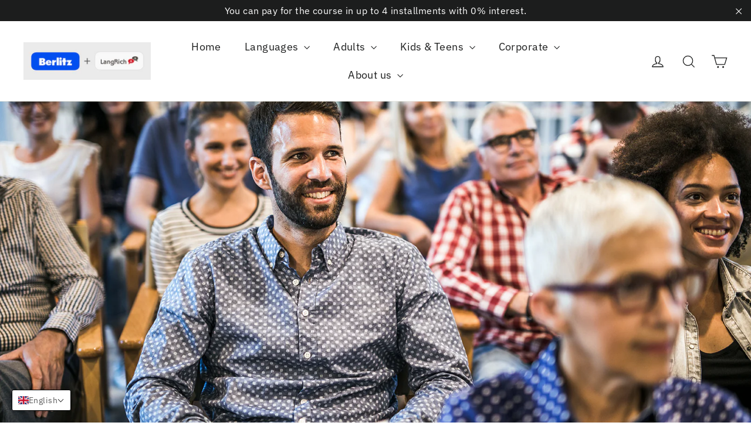

--- FILE ---
content_type: text/html; charset=utf-8
request_url: https://berlitzthailandonline.com/pages/why-learning-with-berlitz-is-right-for-you
body_size: 27920
content:
<!doctype html>
<html class="no-js" lang="en" dir="ltr">
<head>
  <meta charset="utf-8">
  <meta http-equiv="X-UA-Compatible" content="IE=edge,chrome=1">
  <meta name="viewport" content="width=device-width,initial-scale=1">
  <meta name="theme-color" content="#004fef">
  <!-- Google Tag Manager -->
<script>(function(w,d,s,l,i){w[l]=w[l]||[];w[l].push({'gtm.start':
new Date().getTime(),event:'gtm.js'});var f=d.getElementsByTagName(s)[0],
j=d.createElement(s),dl=l!='dataLayer'?'&l='+l:'';j.async=true;j.src=
'https://www.googletagmanager.com/gtm.js?id='+i+dl;f.parentNode.insertBefore(j,f);
})(window,document,'script','dataLayer','GTM-5LG5VM6');</script>
<!-- End Google Tag Manager -->
  <link rel="canonical" href="https://berlitzthailandonline.com/pages/why-learning-with-berlitz-is-right-for-you">
  <link rel="preconnect" href="https://cdn.shopify.com">
  <link rel="preconnect" href="https://fonts.shopifycdn.com">
  <link rel="dns-prefetch" href="https://ajax.googleapis.com">
  <link rel="dns-prefetch" href="https://maps.googleapis.com">
  <link rel="dns-prefetch" href="https://maps.gstatic.com"><link rel="shortcut icon" href="//berlitzthailandonline.com/cdn/shop/files/berlitz-b-blue-rgb_32x32.png?v=1637642588" type="image/png" /><title>Why learning a new language with Berlitz?
&ndash; Berlitz Thailand
</title>
<meta name="description" content="The most effective Language learning with Berlitz is an immersive experience. The Berlitz Method was invented by our founder in 1878 and is still the most effective language learning technique used today."><meta property="og:site_name" content="Berlitz Thailand">
  <meta property="og:url" content="https://berlitzthailandonline.com/pages/why-learning-with-berlitz-is-right-for-you">
  <meta property="og:title" content="Why learning a new language with Berlitz?">
  <meta property="og:type" content="website">
  <meta property="og:description" content="The most effective Language learning with Berlitz is an immersive experience. The Berlitz Method was invented by our founder in 1878 and is still the most effective language learning technique used today."><meta property="og:image" content="http://berlitzthailandonline.com/cdn/shop/files/istock-1138233089.jpg?v=1649319841">
    <meta property="og:image:secure_url" content="https://berlitzthailandonline.com/cdn/shop/files/istock-1138233089.jpg?v=1649319841">
    <meta property="og:image:width" content="3008">
    <meta property="og:image:height" content="1574"><meta name="twitter:site" content="@">
  <meta name="twitter:card" content="summary_large_image">
  <meta name="twitter:title" content="Why learning a new language with Berlitz?">
  <meta name="twitter:description" content="The most effective Language learning with Berlitz is an immersive experience. The Berlitz Method was invented by our founder in 1878 and is still the most effective language learning technique used today.">
<style data-shopify>@font-face {
  font-family: "IBM Plex Sans";
  font-weight: 600;
  font-style: normal;
  font-display: swap;
  src: url("//berlitzthailandonline.com/cdn/fonts/ibm_plex_sans/ibmplexsans_n6.cfb7efcc4708d97b4883d9d89e924e81b54334c1.woff2") format("woff2"),
       url("//berlitzthailandonline.com/cdn/fonts/ibm_plex_sans/ibmplexsans_n6.b56157147f51a11f7ba6c49b63ffcafb1da8eeea.woff") format("woff");
}

  @font-face {
  font-family: "IBM Plex Sans";
  font-weight: 400;
  font-style: normal;
  font-display: swap;
  src: url("//berlitzthailandonline.com/cdn/fonts/ibm_plex_sans/ibmplexsans_n4.4633946c9236bd5cc5d0394ad07b807eb7ca1b32.woff2") format("woff2"),
       url("//berlitzthailandonline.com/cdn/fonts/ibm_plex_sans/ibmplexsans_n4.6c6923eb6151e62a09e8a1ff83eaa1ce2a563a30.woff") format("woff");
}


  @font-face {
  font-family: "IBM Plex Sans";
  font-weight: 600;
  font-style: normal;
  font-display: swap;
  src: url("//berlitzthailandonline.com/cdn/fonts/ibm_plex_sans/ibmplexsans_n6.cfb7efcc4708d97b4883d9d89e924e81b54334c1.woff2") format("woff2"),
       url("//berlitzthailandonline.com/cdn/fonts/ibm_plex_sans/ibmplexsans_n6.b56157147f51a11f7ba6c49b63ffcafb1da8eeea.woff") format("woff");
}

  @font-face {
  font-family: "IBM Plex Sans";
  font-weight: 400;
  font-style: italic;
  font-display: swap;
  src: url("//berlitzthailandonline.com/cdn/fonts/ibm_plex_sans/ibmplexsans_i4.ef77720fc4c9ae616083d1ac737f976e4c15f75b.woff2") format("woff2"),
       url("//berlitzthailandonline.com/cdn/fonts/ibm_plex_sans/ibmplexsans_i4.76cc8914ac99481bd93e34f8998da7b57a578a71.woff") format("woff");
}

  @font-face {
  font-family: "IBM Plex Sans";
  font-weight: 600;
  font-style: italic;
  font-display: swap;
  src: url("//berlitzthailandonline.com/cdn/fonts/ibm_plex_sans/ibmplexsans_i6.ccfd3aa1db5e6a779ed2e90649ae2c644933fbab.woff2") format("woff2"),
       url("//berlitzthailandonline.com/cdn/fonts/ibm_plex_sans/ibmplexsans_i6.cb651e2b309534fd5194361eb40586539bf31539.woff") format("woff");
}

</style><link href="//berlitzthailandonline.com/cdn/shop/t/4/assets/theme.css?v=163111804682132229171698901165" rel="stylesheet" type="text/css" media="all" />
<style data-shopify>:root {
    --typeHeaderPrimary: "IBM Plex Sans";
    --typeHeaderFallback: sans-serif;
    --typeHeaderSize: 35px;
    --typeHeaderWeight: 600;
    --typeHeaderLineHeight: 1.2;
    --typeHeaderSpacing: 0.0em;

    --typeBasePrimary:"IBM Plex Sans";
    --typeBaseFallback:sans-serif;
    --typeBaseSize: 17px;
    --typeBaseWeight: 400;
    --typeBaseLineHeight: 1.6;
    --typeBaseSpacing: 0.025em;

    --iconWeight: 3px;
    --iconLinecaps: miter;
  }

  
.collection-hero__content:before,
  .hero__image-wrapper:before,
  .hero__media:before {
    background-image: linear-gradient(to bottom, rgba(0, 0, 0, 0.2) 0%, rgba(0, 0, 0, 0.2) 40%, rgba(0, 0, 0, 0.0) 100%);
  }

  .skrim__item-content .skrim__overlay:after {
    background-image: linear-gradient(to bottom, rgba(0, 0, 0, 0.2) 30%, rgba(0, 0, 0, 0.0) 100%);
  }

  .placeholder-content {
    background-image: linear-gradient(100deg, #ffffff 40%, #f7f7f7 63%, #ffffff 79%);
  }</style><script>
    document.documentElement.className = document.documentElement.className.replace('no-js', 'js');

    window.theme = window.theme || {};
    theme.routes = {
      home: "/",
      cart: "/cart.js",
      cartPage: "/cart",
      cartAdd: "/cart/add.js",
      cartChange: "/cart/change.js"
    };
    theme.strings = {
      soldOut: "Sold Out",
      unavailable: "Unavailable",
      inStockLabel: "In stock, ready to ship",
      stockLabel: "Low stock - [count] items left",
      willNotShipUntil: "Ready to ship [date]",
      willBeInStockAfter: "Back in stock [date]",
      waitingForStock: "Inventory on the way",
      cartSavings: "You're saving [savings]",
      cartEmpty: "Your cart is currently empty.",
      cartTermsConfirmation: "You must agree with the terms and conditions of sales to check out",
      searchCollections: "Collections:",
      searchPages: "Pages:",
      searchArticles: "Articles:"
    };
    theme.settings = {
      dynamicVariantsEnable: true,
      cartType: "drawer",
      isCustomerTemplate: false,
      moneyFormat: "{{amount}} ฿",
      predictiveSearch: true,
      predictiveSearchType: "product,article,page,collection",
      quickView: false,
      themeName: 'Motion',
      themeVersion: "8.0.0"
    };
  </script>

  <script>window.performance && window.performance.mark && window.performance.mark('shopify.content_for_header.start');</script><meta name="facebook-domain-verification" content="dfl2eaf14ll32lu6es7qjlj07lqivd">
<meta name="google-site-verification" content="GnIVFkdp0WUI9f7MX-sJh6mRt-wljgYXpdiiVY09N0U">
<meta id="shopify-digital-wallet" name="shopify-digital-wallet" content="/58767507656/digital_wallets/dialog">
<link rel="alternate" hreflang="x-default" href="https://berlitzthailandonline.com/pages/why-learning-with-berlitz-is-right-for-you">
<link rel="alternate" hreflang="en" href="https://berlitzthailandonline.com/pages/why-learning-with-berlitz-is-right-for-you">
<link rel="alternate" hreflang="ja" href="https://berlitzthailandonline.com/ja/pages/why-learning-with-berlitz-is-right-for-you">
<link rel="alternate" hreflang="th" href="https://berlitzthailandonline.com/th/pages/why-learning-with-berlitz-is-right-for-you">
<script async="async" src="/checkouts/internal/preloads.js?locale=en-TH"></script>
<script id="shopify-features" type="application/json">{"accessToken":"4fc8a1b3c8ecd52c5d87f23523535143","betas":["rich-media-storefront-analytics"],"domain":"berlitzthailandonline.com","predictiveSearch":true,"shopId":58767507656,"locale":"en"}</script>
<script>var Shopify = Shopify || {};
Shopify.shop = "berlitz-thailand.myshopify.com";
Shopify.locale = "en";
Shopify.currency = {"active":"THB","rate":"1.0"};
Shopify.country = "TH";
Shopify.theme = {"name":"Motion 2.0","id":125811294408,"schema_name":"Motion","schema_version":"8.0.0","theme_store_id":847,"role":"main"};
Shopify.theme.handle = "null";
Shopify.theme.style = {"id":null,"handle":null};
Shopify.cdnHost = "berlitzthailandonline.com/cdn";
Shopify.routes = Shopify.routes || {};
Shopify.routes.root = "/";</script>
<script type="module">!function(o){(o.Shopify=o.Shopify||{}).modules=!0}(window);</script>
<script>!function(o){function n(){var o=[];function n(){o.push(Array.prototype.slice.apply(arguments))}return n.q=o,n}var t=o.Shopify=o.Shopify||{};t.loadFeatures=n(),t.autoloadFeatures=n()}(window);</script>
<script id="shop-js-analytics" type="application/json">{"pageType":"page"}</script>
<script defer="defer" async type="module" src="//berlitzthailandonline.com/cdn/shopifycloud/shop-js/modules/v2/client.init-shop-cart-sync_BdyHc3Nr.en.esm.js"></script>
<script defer="defer" async type="module" src="//berlitzthailandonline.com/cdn/shopifycloud/shop-js/modules/v2/chunk.common_Daul8nwZ.esm.js"></script>
<script type="module">
  await import("//berlitzthailandonline.com/cdn/shopifycloud/shop-js/modules/v2/client.init-shop-cart-sync_BdyHc3Nr.en.esm.js");
await import("//berlitzthailandonline.com/cdn/shopifycloud/shop-js/modules/v2/chunk.common_Daul8nwZ.esm.js");

  window.Shopify.SignInWithShop?.initShopCartSync?.({"fedCMEnabled":true,"windoidEnabled":true});

</script>
<script>(function() {
  var isLoaded = false;
  function asyncLoad() {
    if (isLoaded) return;
    isLoaded = true;
    var urls = ["https:\/\/chimpstatic.com\/mcjs-connected\/js\/users\/0c577636136ac660b00041f4c\/39aedc343ee7c0d2a0da62fe5.js?shop=berlitz-thailand.myshopify.com","\/\/www.powr.io\/powr.js?powr-token=berlitz-thailand.myshopify.com\u0026external-type=shopify\u0026shop=berlitz-thailand.myshopify.com"];
    for (var i = 0; i < urls.length; i++) {
      var s = document.createElement('script');
      s.type = 'text/javascript';
      s.async = true;
      s.src = urls[i];
      var x = document.getElementsByTagName('script')[0];
      x.parentNode.insertBefore(s, x);
    }
  };
  if(window.attachEvent) {
    window.attachEvent('onload', asyncLoad);
  } else {
    window.addEventListener('load', asyncLoad, false);
  }
})();</script>
<script id="__st">var __st={"a":58767507656,"offset":25200,"reqid":"928d999a-8a10-40de-a958-ae70b2b97643-1768994315","pageurl":"berlitzthailandonline.com\/pages\/why-learning-with-berlitz-is-right-for-you","s":"pages-83673383112","u":"482ea0a9aff7","p":"page","rtyp":"page","rid":83673383112};</script>
<script>window.ShopifyPaypalV4VisibilityTracking = true;</script>
<script id="captcha-bootstrap">!function(){'use strict';const t='contact',e='account',n='new_comment',o=[[t,t],['blogs',n],['comments',n],[t,'customer']],c=[[e,'customer_login'],[e,'guest_login'],[e,'recover_customer_password'],[e,'create_customer']],r=t=>t.map((([t,e])=>`form[action*='/${t}']:not([data-nocaptcha='true']) input[name='form_type'][value='${e}']`)).join(','),a=t=>()=>t?[...document.querySelectorAll(t)].map((t=>t.form)):[];function s(){const t=[...o],e=r(t);return a(e)}const i='password',u='form_key',d=['recaptcha-v3-token','g-recaptcha-response','h-captcha-response',i],f=()=>{try{return window.sessionStorage}catch{return}},m='__shopify_v',_=t=>t.elements[u];function p(t,e,n=!1){try{const o=window.sessionStorage,c=JSON.parse(o.getItem(e)),{data:r}=function(t){const{data:e,action:n}=t;return t[m]||n?{data:e,action:n}:{data:t,action:n}}(c);for(const[e,n]of Object.entries(r))t.elements[e]&&(t.elements[e].value=n);n&&o.removeItem(e)}catch(o){console.error('form repopulation failed',{error:o})}}const l='form_type',E='cptcha';function T(t){t.dataset[E]=!0}const w=window,h=w.document,L='Shopify',v='ce_forms',y='captcha';let A=!1;((t,e)=>{const n=(g='f06e6c50-85a8-45c8-87d0-21a2b65856fe',I='https://cdn.shopify.com/shopifycloud/storefront-forms-hcaptcha/ce_storefront_forms_captcha_hcaptcha.v1.5.2.iife.js',D={infoText:'Protected by hCaptcha',privacyText:'Privacy',termsText:'Terms'},(t,e,n)=>{const o=w[L][v],c=o.bindForm;if(c)return c(t,g,e,D).then(n);var r;o.q.push([[t,g,e,D],n]),r=I,A||(h.body.append(Object.assign(h.createElement('script'),{id:'captcha-provider',async:!0,src:r})),A=!0)});var g,I,D;w[L]=w[L]||{},w[L][v]=w[L][v]||{},w[L][v].q=[],w[L][y]=w[L][y]||{},w[L][y].protect=function(t,e){n(t,void 0,e),T(t)},Object.freeze(w[L][y]),function(t,e,n,w,h,L){const[v,y,A,g]=function(t,e,n){const i=e?o:[],u=t?c:[],d=[...i,...u],f=r(d),m=r(i),_=r(d.filter((([t,e])=>n.includes(e))));return[a(f),a(m),a(_),s()]}(w,h,L),I=t=>{const e=t.target;return e instanceof HTMLFormElement?e:e&&e.form},D=t=>v().includes(t);t.addEventListener('submit',(t=>{const e=I(t);if(!e)return;const n=D(e)&&!e.dataset.hcaptchaBound&&!e.dataset.recaptchaBound,o=_(e),c=g().includes(e)&&(!o||!o.value);(n||c)&&t.preventDefault(),c&&!n&&(function(t){try{if(!f())return;!function(t){const e=f();if(!e)return;const n=_(t);if(!n)return;const o=n.value;o&&e.removeItem(o)}(t);const e=Array.from(Array(32),(()=>Math.random().toString(36)[2])).join('');!function(t,e){_(t)||t.append(Object.assign(document.createElement('input'),{type:'hidden',name:u})),t.elements[u].value=e}(t,e),function(t,e){const n=f();if(!n)return;const o=[...t.querySelectorAll(`input[type='${i}']`)].map((({name:t})=>t)),c=[...d,...o],r={};for(const[a,s]of new FormData(t).entries())c.includes(a)||(r[a]=s);n.setItem(e,JSON.stringify({[m]:1,action:t.action,data:r}))}(t,e)}catch(e){console.error('failed to persist form',e)}}(e),e.submit())}));const S=(t,e)=>{t&&!t.dataset[E]&&(n(t,e.some((e=>e===t))),T(t))};for(const o of['focusin','change'])t.addEventListener(o,(t=>{const e=I(t);D(e)&&S(e,y())}));const B=e.get('form_key'),M=e.get(l),P=B&&M;t.addEventListener('DOMContentLoaded',(()=>{const t=y();if(P)for(const e of t)e.elements[l].value===M&&p(e,B);[...new Set([...A(),...v().filter((t=>'true'===t.dataset.shopifyCaptcha))])].forEach((e=>S(e,t)))}))}(h,new URLSearchParams(w.location.search),n,t,e,['guest_login'])})(!0,!0)}();</script>
<script integrity="sha256-4kQ18oKyAcykRKYeNunJcIwy7WH5gtpwJnB7kiuLZ1E=" data-source-attribution="shopify.loadfeatures" defer="defer" src="//berlitzthailandonline.com/cdn/shopifycloud/storefront/assets/storefront/load_feature-a0a9edcb.js" crossorigin="anonymous"></script>
<script data-source-attribution="shopify.dynamic_checkout.dynamic.init">var Shopify=Shopify||{};Shopify.PaymentButton=Shopify.PaymentButton||{isStorefrontPortableWallets:!0,init:function(){window.Shopify.PaymentButton.init=function(){};var t=document.createElement("script");t.src="https://berlitzthailandonline.com/cdn/shopifycloud/portable-wallets/latest/portable-wallets.en.js",t.type="module",document.head.appendChild(t)}};
</script>
<script data-source-attribution="shopify.dynamic_checkout.buyer_consent">
  function portableWalletsHideBuyerConsent(e){var t=document.getElementById("shopify-buyer-consent"),n=document.getElementById("shopify-subscription-policy-button");t&&n&&(t.classList.add("hidden"),t.setAttribute("aria-hidden","true"),n.removeEventListener("click",e))}function portableWalletsShowBuyerConsent(e){var t=document.getElementById("shopify-buyer-consent"),n=document.getElementById("shopify-subscription-policy-button");t&&n&&(t.classList.remove("hidden"),t.removeAttribute("aria-hidden"),n.addEventListener("click",e))}window.Shopify?.PaymentButton&&(window.Shopify.PaymentButton.hideBuyerConsent=portableWalletsHideBuyerConsent,window.Shopify.PaymentButton.showBuyerConsent=portableWalletsShowBuyerConsent);
</script>
<script data-source-attribution="shopify.dynamic_checkout.cart.bootstrap">document.addEventListener("DOMContentLoaded",(function(){function t(){return document.querySelector("shopify-accelerated-checkout-cart, shopify-accelerated-checkout")}if(t())Shopify.PaymentButton.init();else{new MutationObserver((function(e,n){t()&&(Shopify.PaymentButton.init(),n.disconnect())})).observe(document.body,{childList:!0,subtree:!0})}}));
</script>

<script>window.performance && window.performance.mark && window.performance.mark('shopify.content_for_header.end');</script>

  <script src="//berlitzthailandonline.com/cdn/shop/t/4/assets/vendor-scripts-v13.js" defer="defer"></script><script src="//berlitzthailandonline.com/cdn/shop/t/4/assets/theme.min.js?v=161712461381025943621629631384" defer="defer"></script><script>

    if (!Array.prototype.find) {
        Object.defineProperty(Array.prototype, 'find', {
            value: function (predicate) {
                if (this == null) {
                    throw TypeError('"this" is null or not defined');
                }

                var o = Object(this);

                var len = o.length >>> 0;

                if (typeof predicate !== 'function') {
                    throw TypeError('predicate must be a function');
                }

                var thisArg = arguments[1];

                var k = 0;

                while (k < len) {
                    var kValue = o[k];
                    if (predicate.call(thisArg, kValue, k, o)) {
                        return kValue;
                    }
                    k++;
                }

                return undefined;
            },
            configurable: true,
            writable: true
        });
    }

    if (typeof window.TranslationLab === 'undefined') {
        window.TranslationLab = {};
    }

    if (typeof TranslationLab.Helpers === 'undefined') {
        TranslationLab.Helpers = {};
    }

    TranslationLab.Helpers.getSavedLocale = function (langList) {
        var savedLocale = localStorage.getItem('translation-lab-lang');
        var sl = savedLocale ? langList.find(x => x.iso_code.toLowerCase() === savedLocale.toLowerCase()) : null;
        return sl ? sl.iso_code : null;
    }

    TranslationLab.Helpers.getBrowserLocale = function (langList) {
        var browserLocale = navigator.language;
        if (browserLocale) {
            var localeParts = browserLocale.split('-');
            var bl = localeParts[0] ? langList.find(x => x.iso_code.toLowerCase().startsWith(localeParts[0])) : null;
            return bl ? bl.iso_code : null;
        } else {
            return null;
        }
    }

    TranslationLab.Helpers.buildRedirectUrl = function (redirectLanguage, currentLocale, shopDomain, useInternationalDomains) {

        if (!redirectLanguage)
            return null;

        if (!currentLocale)
            return null;

        var redirectLocaleLower = redirectLanguage.iso_code.toLowerCase();
        var currentLocaleLower = currentLocale.toLowerCase();

        if (currentLocaleLower === redirectLocaleLower)
            return null;

        var pathnameWithLocale = window.location.pathname;
        var queryString = window.location.search || '';

        var currentLocaleRegEx = new RegExp('^\/' + currentLocaleLower, "ig");
        var pathname = pathnameWithLocale.replace(currentLocaleRegEx, '');

        if (useInternationalDomains)
            return 'https://' + redirectLanguage.domain + pathname + queryString;

        if (redirectLanguage.root_url === '/')
            return 'https://' + shopDomain + pathname + queryString;

        return 'https://' + shopDomain + redirectLanguage.root_url + pathname + queryString;
    }

    if (typeof TranslationLab.BrowserLanguageDetection === 'undefined') {
        TranslationLab.BrowserLanguageDetection = {};
    }

    TranslationLab.BrowserLanguageDetection.configure = function (currentLocale, shopDomain, useInternationalDomains, languageList) {

        function getRedirectLanguage(languageList) {
            var savedLocale = TranslationLab.Helpers.getSavedLocale(languageList);
            var browserLocale = TranslationLab.Helpers.getBrowserLocale(languageList);
            var preferredLocale = null;

            var redirectLocale = null;

            if (savedLocale) {
                redirectLocale = savedLocale;
            } else if (preferredLocale) {
                redirectLocale = preferredLocale;
            } else if (browserLocale) {
                redirectLocale = browserLocale;
            }

            if (!redirectLocale)
                return null;

            return languageList.find(function (x) { return x.iso_code.toLowerCase() === redirectLocale.toLowerCase(); });
        }

        if (window.Shopify && window.Shopify.designMode)
            return;

        var botPatterns = "(bot|Googlebot\/|Googlebot-Mobile|Googlebot-Image|Googlebot-News|Googlebot-Video|AdsBot-Google([^-]|$)|AdsBot-Google-Mobile|Feedfetcher-Google|Mediapartners-Google|APIs-Google|Page|Speed|Insights|Lighthouse|bingbot|Slurp|exabot|ia_archiver|YandexBot|YandexImages|YandexAccessibilityBot|YandexMobileBot|YandexMetrika|YandexTurbo|YandexImageResizer|YandexVideo|YandexAdNet|YandexBlogs|YandexCalendar|YandexDirect|YandexFavicons|YaDirectFetcher|YandexForDomain|YandexMarket|YandexMedia|YandexMobileScreenShotBot|YandexNews|YandexOntoDB|YandexPagechecker|YandexPartner|YandexRCA|YandexSearchShop|YandexSitelinks|YandexSpravBot|YandexTracker|YandexVertis|YandexVerticals|YandexWebmaster|YandexScreenshotBot|Baiduspider|facebookexternalhit|Sogou|DuckDuckBot|BUbiNG|crawler4j|S[eE][mM]rushBot|Google-Adwords-Instant|BingPreview\/|Bark[rR]owler|DuckDuckGo-Favicons-Bot|AppEngine-Google|Google Web Preview|acapbot|Baidu-YunGuanCe|Feedly|Feedspot|google-xrawler|Google-Structured-Data-Testing-Tool|Google-PhysicalWeb|Google Favicon|Google-Site-Verification|Gwene|SentiBot|FreshRSS)";
        var userAgentRegex = new RegExp(botPatterns, 'i');
        if (userAgentRegex.test(navigator.userAgent))
            return;

        var redirectLanguage = getRedirectLanguage(languageList);

        var redirectUrl = TranslationLab.Helpers.buildRedirectUrl(redirectLanguage, currentLocale, shopDomain, useInternationalDomains);

        redirectUrl && window.location.assign(redirectUrl);
    }

</script>

<script>
    (function () {

        var useInternationalDomains = false;

        var shopDomain = window.Shopify && window.Shopify.designMode
            ? 'berlitz-thailand.myshopify.com'
            : 'berlitzthailandonline.com';

        var currentLocale = 'en';

        var languageListJson = '[{\
"name": "English",\
"endonym_name": "English",\
"iso_code": "en",\
"primary": true,\
"flag": "//berlitzthailandonline.com/cdn/shop/t/4/assets/en.png?v=4487",\
"domain": null,\
"root_url": "\/"\
},{\
"name": "Japanese",\
"endonym_name": "日本語",\
"iso_code": "ja",\
"primary": false,\
"flag": "//berlitzthailandonline.com/cdn/shop/t/4/assets/ja.png?v=4487",\
"domain": null,\
"root_url": "\/ja"\
},{\
"name": "Thai",\
"endonym_name": "ภาษาไทย",\
"iso_code": "th",\
"primary": false,\
"flag": "//berlitzthailandonline.com/cdn/shop/t/4/assets/th.png?v=4487",\
"domain": null,\
"root_url": "\/th"\
}]';
        var languageList = JSON.parse(languageListJson);

        TranslationLab.BrowserLanguageDetection.configure(currentLocale, shopDomain, useInternationalDomains, languageList);

    })();
</script>
<!-- BEGIN app block: shopify://apps/t-lab-ai-language-translate/blocks/language_switcher/b5b83690-efd4-434d-8c6a-a5cef4019faf --><!-- BEGIN app snippet: switcher_styling -->

<link href="//cdn.shopify.com/extensions/019bb762-7264-7b99-8d86-32684349d784/content-translation-297/assets/advanced-switcher.css" rel="stylesheet" type="text/css" media="all" />

<style>
  .tl-switcher-container.tl-custom-position {
    border-width: 1px;
    border-style: solid;
    border-color: #000000;
    background-color: #ffffff;
  }

  .tl-custom-position.top-right {
    top: 55px;
    right: 20px;
    bottom: auto;
    left: auto;
  }

  .tl-custom-position.top-left {
    top: 55px;
    right: auto;
    bottom: auto;
    left: 20px;
  }

  .tl-custom-position.bottom-left {
    position: fixed;
    top: auto;
    right: auto;
    bottom: 20px;
    left: 20px;
  }

  .tl-custom-position.bottom-right {
    position: fixed;
    top: auto;
    right: 20px;
    bottom: 20px;
    left: auto;
  }

  .tl-custom-position > div {
    font-size: 14px;
    color: #5c5c5c;
  }

  .tl-custom-position .tl-label {
    color: #5c5c5c;
  }

  .tl-dropdown,
  .tl-overlay,
  .tl-options {
    display: none;
  }

  .tl-dropdown.bottom-right,
  .tl-dropdown.bottom-left {
    bottom: 100%;
    top: auto;
  }

  .tl-dropdown.top-right,
  .tl-dropdown.bottom-right {
    right: 0;
    left: auto;
  }

  .tl-options.bottom-right,
  .tl-options.bottom-left {
    bottom: 100%;
    top: auto;
  }

  .tl-options.top-right,
  .tl-options.bottom-right {
    right: 0;
    left: auto;
  }

  div:not(.tl-inner) > .tl-switcher .tl-select,
  div.tl-selections {
    border-width: 0px;
  }

  

  
</style>
<!-- END app snippet -->

<script type="text/template" id="tl-switcher-template">
  <div class="tl-switcher-container hidden bottom-left">
    
        <!-- BEGIN app snippet: language_form --><div class="tl-switcher tl-language"><form method="post" action="/localization" id="localization_form" accept-charset="UTF-8" class="shopify-localization-form" enctype="multipart/form-data"><input type="hidden" name="form_type" value="localization" /><input type="hidden" name="utf8" value="✓" /><input type="hidden" name="_method" value="put" /><input type="hidden" name="return_to" value="/pages/why-learning-with-berlitz-is-right-for-you" />
    <div class="tl-select">
      
          <img
            class="tl-flag"
            loading="lazy"
            width="20"
            height="18"
            alt="Language switcher country flag for English"
            src="https://cdn.shopify.com/extensions/019bb762-7264-7b99-8d86-32684349d784/content-translation-297/assets/gb.svg"
          >
            <span class="tl-label tl-name">English</span>
      
    </div>
    <ul class="tl-options bottom-left" role="list">
      
          <li
            class="tl-option active"
            data-value="en"
          >
              <img
                class="tl-flag"
                loading="lazy"
                width="20"
                height="18"
                alt="Language dropdown option country flag for English"
                src="https://cdn.shopify.com/extensions/019bb762-7264-7b99-8d86-32684349d784/content-translation-297/assets/gb.svg"
              >
                <span class="tl-label tl-name" for="English">English</span>
          </li>
          <li
            class="tl-option "
            data-value="ja"
          >
              <img
                class="tl-flag"
                loading="lazy"
                width="20"
                height="18"
                alt="Language dropdown option country flag for 日本語"
                src="https://cdn.shopify.com/extensions/019bb762-7264-7b99-8d86-32684349d784/content-translation-297/assets/jp.svg"
              >
                <span class="tl-label tl-name" for="日本語">日本語</span>
          </li>
          <li
            class="tl-option "
            data-value="th"
          >
              <img
                class="tl-flag"
                loading="lazy"
                width="20"
                height="18"
                alt="Language dropdown option country flag for ภาษาไทย"
                src="https://cdn.shopify.com/extensions/019bb762-7264-7b99-8d86-32684349d784/content-translation-297/assets/th.svg"
              >
                <span class="tl-label tl-name" for="ภาษาไทย">ภาษาไทย</span>
          </li>
      
    </ul>
    <input type="hidden" name="country_code" value="TH">
    <input type="hidden" name="language_code" value="en"></form>
</div>
<!-- END app snippet -->

      
    <!-- BEGIN app snippet: language_form2 --><div class="tl-languages-unwrap" style="display: none;"><form method="post" action="/localization" id="localization_form" accept-charset="UTF-8" class="shopify-localization-form" enctype="multipart/form-data"><input type="hidden" name="form_type" value="localization" /><input type="hidden" name="utf8" value="✓" /><input type="hidden" name="_method" value="put" /><input type="hidden" name="return_to" value="/pages/why-learning-with-berlitz-is-right-for-you" />
    <ul class="tl-options" role="list">
      
          <li
            class="tl-option active"
            data-value="en"
          >
                <span class="tl-label tl-name" for="English">English</span>
          </li>
          <li
            class="tl-option "
            data-value="ja"
          >
                <span class="tl-label tl-name" for="日本語">日本語</span>
          </li>
          <li
            class="tl-option "
            data-value="th"
          >
                <span class="tl-label tl-name" for="ภาษาไทย">ภาษาไทย</span>
          </li>
      
    </ul>
    <input type="hidden" name="country_code" value="TH">
    <input type="hidden" name="language_code" value="en"></form>
</div>
<!-- END app snippet -->
  </div>
</script>

<!-- BEGIN app snippet: switcher_init_script --><script>
  "use strict";
  (()=>{let s="tlSwitcherReady",l="hidden";function c(i,r,t=0){var e=i.map(function(e){return document.querySelector(e)});if(e.every(function(e){return!!e}))r(e);else{let e=new MutationObserver(function(e,t){var n=i.map(function(e){return document.querySelector(e)});n.every(function(e){return!!e})&&(t.disconnect(),r(n))});e.observe(document.documentElement,{childList:!0,subtree:!0}),0<t&&setTimeout(function(){e.disconnect()},t)}}let a=function(c,a){return function(t){var n=t[0],i=t[1];if(n&&i){var r=n.cloneNode(!0);let e=!1;switch(a){case"before":var o=i.parentElement;o&&(o.insertBefore(r,i),e=!0);break;case"after":o=i.parentElement;o&&(o.insertBefore(r,i.nextSibling),e=!0);break;case"in-element-prepend":o=i.firstChild;i.insertBefore(r,o),e=!0;break;case"in-element":i.appendChild(r),e=!0}e&&(r instanceof HTMLElement&&(r.classList.add(c),r.classList.remove(l)),t=new CustomEvent(s,{detail:{switcherElement:r}}),document.dispatchEvent(t))}}};function r(e){switch(e.switcherPosition){case"header":t=e.switcherPrototypeSelector,i=e.headerRelativePosition,r=e.mobileRefElement,o=e.mobileRelativePosition,(n=e.headerRefElement)&&n.split(",").map(e=>e.trim()).filter(Boolean).forEach(e=>{c([t,e],a("desktop",i),3e3)}),r&&r.split(",").map(e=>e.trim()).filter(Boolean).forEach(e=>{c([t,e],a("mobile",o))});break;case"custom":n=e.switcherPrototypeSelector,(n=document.querySelector(n))&&(n.classList.add("tl-custom-position"),n.classList.remove(l),n=new CustomEvent(s,{detail:{switcherElement:n}}),document.dispatchEvent(n))}var t,n,i,r,o}void 0===window.TranslationLab&&(window.TranslationLab={}),window.TranslationLab.Switcher={configure:function(i){c(["body"],e=>{var t,n=document.getElementById("tl-switcher-template");n&&((t=document.createElement("div")).innerHTML=n.innerHTML,n=t.querySelector(".tl-switcher-container"))&&(t=n.cloneNode(!0),e[0])&&e[0].appendChild(t),r(i)})}}})();
</script><!-- END app snippet -->

<script>
  (function () {

    var enabledShopCurrenciesJson = '[{"name":"Thai Baht","iso_code":"THB","symbol":"฿"}]';
    var availableCountriesJson = '[{"name":"Australia","iso_code":"AU","currency_code":"THB"},{"name":"Cambodia","iso_code":"KH","currency_code":"THB"},{"name":"France","iso_code":"FR","currency_code":"THB"},{"name":"Germany","iso_code":"DE","currency_code":"THB"},{"name":"India","iso_code":"IN","currency_code":"THB"},{"name":"Indonesia","iso_code":"ID","currency_code":"THB"},{"name":"Japan","iso_code":"JP","currency_code":"THB"},{"name":"Laos","iso_code":"LA","currency_code":"THB"},{"name":"Myanmar (Burma)","iso_code":"MM","currency_code":"THB"},{"name":"New Zealand","iso_code":"NZ","currency_code":"THB"},{"name":"Norway","iso_code":"NO","currency_code":"THB"},{"name":"Philippines","iso_code":"PH","currency_code":"THB"},{"name":"Poland","iso_code":"PL","currency_code":"THB"},{"name":"Portugal","iso_code":"PT","currency_code":"THB"},{"name":"Russia","iso_code":"RU","currency_code":"THB"},{"name":"Serbia","iso_code":"RS","currency_code":"THB"},{"name":"Spain","iso_code":"ES","currency_code":"THB"},{"name":"Sweden","iso_code":"SE","currency_code":"THB"},{"name":"Switzerland","iso_code":"CH","currency_code":"THB"},{"name":"Thailand","iso_code":"TH","currency_code":"THB"},{"name":"Türkiye","iso_code":"TR","currency_code":"THB"},{"name":"United Arab Emirates","iso_code":"AE","currency_code":"THB"},{"name":"United Kingdom","iso_code":"GB","currency_code":"THB"},{"name":"United States","iso_code":"US","currency_code":"THB"},{"name":"Vietnam","iso_code":"VN","currency_code":"THB"}]';

    if (typeof window.TranslationLab === 'undefined') {
      window.TranslationLab = {};
    }

    window.TranslationLab.CurrencySettings = {
      themeMoneyFormat: "{{amount}} ฿",
      themeMoneyWithCurrencyFormat: "{{amount}} ฿ THB",
      format: 'money_with_currency_format',
      isRtl: false
    };

    window.TranslationLab.switcherSettings = {
      switcherMode: 'language',
      labelType: 'language-name',
      showFlags: true,
      useSwitcherIcon: false,
      imgFileTemplate: 'https://cdn.shopify.com/extensions/019bb762-7264-7b99-8d86-32684349d784/content-translation-297/assets/[country-code].svg',

      isModal: false,

      currencyFormatClass: 'span.money, span.tlab-currency-format, .price-item, .price, .price-sale, .price-compare, .product__price, .product__price--sale, .product__price--old, .jsPrice',
      shopCurrencyCode: "THB" || "THB",

      langCurrencies: null,

      currentLocale: 'en',
      languageList: JSON.parse("[{\r\n\"name\": \"English\",\r\n\"endonym_name\": \"English\",\r\n\"iso_code\": \"en\",\r\n\"display_code\": \"en\",\r\n\"primary\": true,\"flag\": \"https:\/\/cdn.shopify.com\/extensions\/019bb762-7264-7b99-8d86-32684349d784\/content-translation-297\/assets\/gb.svg\",\r\n\"region\": null,\r\n\"regions\": null,\r\n\"root_url\": \"\\\/\"\r\n},{\r\n\"name\": \"Japanese\",\r\n\"endonym_name\": \"日本語\",\r\n\"iso_code\": \"ja\",\r\n\"display_code\": \"ja\",\r\n\"primary\": false,\"flag\": \"https:\/\/cdn.shopify.com\/extensions\/019bb762-7264-7b99-8d86-32684349d784\/content-translation-297\/assets\/jp.svg\",\r\n\"region\": null,\r\n\"regions\": null,\r\n\"root_url\": \"\\\/ja\"\r\n},{\r\n\"name\": \"Thai\",\r\n\"endonym_name\": \"ภาษาไทย\",\r\n\"iso_code\": \"th\",\r\n\"display_code\": \"th\",\r\n\"primary\": false,\"flag\": \"https:\/\/cdn.shopify.com\/extensions\/019bb762-7264-7b99-8d86-32684349d784\/content-translation-297\/assets\/th.svg\",\r\n\"region\": null,\r\n\"regions\": null,\r\n\"root_url\": \"\\\/th\"\r\n}]"),

      currentCountry: 'TH',
      availableCountries: JSON.parse(availableCountriesJson),

      enabledShopCurrencies: JSON.parse(enabledShopCurrenciesJson),

      addNoRedirect: false,
      addLanguageCode: false,
    };

    function getShopifyThemeName() {
      if (window.Shopify && window.Shopify.theme && window.Shopify.theme.name) {
        return window.Shopify.theme.name.toLowerCase();
      }
      return null;
    }

    function find(collection, predicate) {
      for (var i = 0; i < collection.length; i++) {
        if (predicate(collection[i])) {
          return collection[i];
        }
      }
      return null;
    }

    function getCurrenciesForLanguage(languageCode, languageCurrencies, defaultCurrencyCode) {
      if (!languageCode || !languageCurrencies) {
        return {
          languageCode: '',
          currencies: [{ code: defaultCurrencyCode }]
        };
      }
      const langCodePart = languageCode.split('-')[0];
      const langCurrencyMapping = find(languageCurrencies, function(x) { return x.languageCode === languageCode || x.languageCode === langCodePart; });
      const defaultCurrenciesForLanguage = {
        languageCode: languageCode,
        currencies: [{ code: defaultCurrencyCode }]
      };
      return langCurrencyMapping ?? defaultCurrenciesForLanguage;
    }

    function findCurrencyForLanguage(langCurrencies, languageCode, currencyCode, defaultCurrencyCode) {
      if (!languageCode) return null
      const langCurrencyMapping = getCurrenciesForLanguage(languageCode, langCurrencies, defaultCurrencyCode);
      if (!currencyCode)  return langCurrencyMapping.currencies[0];
      const currency = find(langCurrencyMapping.currencies, function(currency) { return currency.code === currencyCode; });
      if (!currency) return langCurrencyMapping.currencies[0];
      return currency;
    }

    function getCurrentCurrencyCode(languageCurrencies, language, shopCurrencyCode) {
      const queryParamCurrencyCode = getQueryParam('currency');
      if (queryParamCurrencyCode) {
        window.TranslationLab.currencyCookie.write(queryParamCurrencyCode.toUpperCase());
        deleteQueryParam('currency');
      }

      const savedCurrencyCode = window.TranslationLab.currencyCookie.read() ?? null;
      const currencyForCurrentLanguage = findCurrencyForLanguage(languageCurrencies, language.iso_code, savedCurrencyCode, shopCurrencyCode);
      return currencyForCurrentLanguage ? currencyForCurrentLanguage.code : shopCurrencyCode;
    }

    function getQueryParam(param) {
      const queryString = window.location.search;
      const urlParams = new URLSearchParams(queryString);
      const paramValue = urlParams.get(param);
      return paramValue;
    }

    function deleteQueryParam(param) {
      const url = new URL(window.location.href);
      url.searchParams.delete(param);
      window.history.replaceState({}, '', url.toString());
    }

    window.TranslationLab.currencyCookie = {
        name: 'translation-lab-currency',
        write: function (currency) {
            window.localStorage.setItem(this.name, currency);
        },
        read: function () {
            return window.localStorage.getItem(this.name);
        },
        destroy: function () {
            window.localStorage.removeItem(this.name);
        }
    }

    window.TranslationLab.currencyService = {
      getCurrenciesForLanguage: getCurrenciesForLanguage,
      findCurrencyForLanguage: findCurrencyForLanguage,
      getCurrentCurrencyCode: getCurrentCurrencyCode
    }

    var switcherOptions = {
      shopifyThemeName: getShopifyThemeName(),
      switcherPrototypeSelector: '.tl-switcher-container.hidden',
      switcherPosition: 'custom',
      headerRefElement: '',
      headerRelativePosition: 'before',
      mobileRefElement: '',
      mobileRelativePosition: 'before',
    };

    window.TranslationLab.Switcher.configure(switcherOptions);

  })();
</script>



<script defer="defer" src="https://cdn.shopify.com/extensions/019bb762-7264-7b99-8d86-32684349d784/content-translation-297/assets/advanced-switcher.js" type="text/javascript"></script>


<!-- END app block --><link href="https://monorail-edge.shopifysvc.com" rel="dns-prefetch">
<script>(function(){if ("sendBeacon" in navigator && "performance" in window) {try {var session_token_from_headers = performance.getEntriesByType('navigation')[0].serverTiming.find(x => x.name == '_s').description;} catch {var session_token_from_headers = undefined;}var session_cookie_matches = document.cookie.match(/_shopify_s=([^;]*)/);var session_token_from_cookie = session_cookie_matches && session_cookie_matches.length === 2 ? session_cookie_matches[1] : "";var session_token = session_token_from_headers || session_token_from_cookie || "";function handle_abandonment_event(e) {var entries = performance.getEntries().filter(function(entry) {return /monorail-edge.shopifysvc.com/.test(entry.name);});if (!window.abandonment_tracked && entries.length === 0) {window.abandonment_tracked = true;var currentMs = Date.now();var navigation_start = performance.timing.navigationStart;var payload = {shop_id: 58767507656,url: window.location.href,navigation_start,duration: currentMs - navigation_start,session_token,page_type: "page"};window.navigator.sendBeacon("https://monorail-edge.shopifysvc.com/v1/produce", JSON.stringify({schema_id: "online_store_buyer_site_abandonment/1.1",payload: payload,metadata: {event_created_at_ms: currentMs,event_sent_at_ms: currentMs}}));}}window.addEventListener('pagehide', handle_abandonment_event);}}());</script>
<script id="web-pixels-manager-setup">(function e(e,d,r,n,o){if(void 0===o&&(o={}),!Boolean(null===(a=null===(i=window.Shopify)||void 0===i?void 0:i.analytics)||void 0===a?void 0:a.replayQueue)){var i,a;window.Shopify=window.Shopify||{};var t=window.Shopify;t.analytics=t.analytics||{};var s=t.analytics;s.replayQueue=[],s.publish=function(e,d,r){return s.replayQueue.push([e,d,r]),!0};try{self.performance.mark("wpm:start")}catch(e){}var l=function(){var e={modern:/Edge?\/(1{2}[4-9]|1[2-9]\d|[2-9]\d{2}|\d{4,})\.\d+(\.\d+|)|Firefox\/(1{2}[4-9]|1[2-9]\d|[2-9]\d{2}|\d{4,})\.\d+(\.\d+|)|Chrom(ium|e)\/(9{2}|\d{3,})\.\d+(\.\d+|)|(Maci|X1{2}).+ Version\/(15\.\d+|(1[6-9]|[2-9]\d|\d{3,})\.\d+)([,.]\d+|)( \(\w+\)|)( Mobile\/\w+|) Safari\/|Chrome.+OPR\/(9{2}|\d{3,})\.\d+\.\d+|(CPU[ +]OS|iPhone[ +]OS|CPU[ +]iPhone|CPU IPhone OS|CPU iPad OS)[ +]+(15[._]\d+|(1[6-9]|[2-9]\d|\d{3,})[._]\d+)([._]\d+|)|Android:?[ /-](13[3-9]|1[4-9]\d|[2-9]\d{2}|\d{4,})(\.\d+|)(\.\d+|)|Android.+Firefox\/(13[5-9]|1[4-9]\d|[2-9]\d{2}|\d{4,})\.\d+(\.\d+|)|Android.+Chrom(ium|e)\/(13[3-9]|1[4-9]\d|[2-9]\d{2}|\d{4,})\.\d+(\.\d+|)|SamsungBrowser\/([2-9]\d|\d{3,})\.\d+/,legacy:/Edge?\/(1[6-9]|[2-9]\d|\d{3,})\.\d+(\.\d+|)|Firefox\/(5[4-9]|[6-9]\d|\d{3,})\.\d+(\.\d+|)|Chrom(ium|e)\/(5[1-9]|[6-9]\d|\d{3,})\.\d+(\.\d+|)([\d.]+$|.*Safari\/(?![\d.]+ Edge\/[\d.]+$))|(Maci|X1{2}).+ Version\/(10\.\d+|(1[1-9]|[2-9]\d|\d{3,})\.\d+)([,.]\d+|)( \(\w+\)|)( Mobile\/\w+|) Safari\/|Chrome.+OPR\/(3[89]|[4-9]\d|\d{3,})\.\d+\.\d+|(CPU[ +]OS|iPhone[ +]OS|CPU[ +]iPhone|CPU IPhone OS|CPU iPad OS)[ +]+(10[._]\d+|(1[1-9]|[2-9]\d|\d{3,})[._]\d+)([._]\d+|)|Android:?[ /-](13[3-9]|1[4-9]\d|[2-9]\d{2}|\d{4,})(\.\d+|)(\.\d+|)|Mobile Safari.+OPR\/([89]\d|\d{3,})\.\d+\.\d+|Android.+Firefox\/(13[5-9]|1[4-9]\d|[2-9]\d{2}|\d{4,})\.\d+(\.\d+|)|Android.+Chrom(ium|e)\/(13[3-9]|1[4-9]\d|[2-9]\d{2}|\d{4,})\.\d+(\.\d+|)|Android.+(UC? ?Browser|UCWEB|U3)[ /]?(15\.([5-9]|\d{2,})|(1[6-9]|[2-9]\d|\d{3,})\.\d+)\.\d+|SamsungBrowser\/(5\.\d+|([6-9]|\d{2,})\.\d+)|Android.+MQ{2}Browser\/(14(\.(9|\d{2,})|)|(1[5-9]|[2-9]\d|\d{3,})(\.\d+|))(\.\d+|)|K[Aa][Ii]OS\/(3\.\d+|([4-9]|\d{2,})\.\d+)(\.\d+|)/},d=e.modern,r=e.legacy,n=navigator.userAgent;return n.match(d)?"modern":n.match(r)?"legacy":"unknown"}(),u="modern"===l?"modern":"legacy",c=(null!=n?n:{modern:"",legacy:""})[u],f=function(e){return[e.baseUrl,"/wpm","/b",e.hashVersion,"modern"===e.buildTarget?"m":"l",".js"].join("")}({baseUrl:d,hashVersion:r,buildTarget:u}),m=function(e){var d=e.version,r=e.bundleTarget,n=e.surface,o=e.pageUrl,i=e.monorailEndpoint;return{emit:function(e){var a=e.status,t=e.errorMsg,s=(new Date).getTime(),l=JSON.stringify({metadata:{event_sent_at_ms:s},events:[{schema_id:"web_pixels_manager_load/3.1",payload:{version:d,bundle_target:r,page_url:o,status:a,surface:n,error_msg:t},metadata:{event_created_at_ms:s}}]});if(!i)return console&&console.warn&&console.warn("[Web Pixels Manager] No Monorail endpoint provided, skipping logging."),!1;try{return self.navigator.sendBeacon.bind(self.navigator)(i,l)}catch(e){}var u=new XMLHttpRequest;try{return u.open("POST",i,!0),u.setRequestHeader("Content-Type","text/plain"),u.send(l),!0}catch(e){return console&&console.warn&&console.warn("[Web Pixels Manager] Got an unhandled error while logging to Monorail."),!1}}}}({version:r,bundleTarget:l,surface:e.surface,pageUrl:self.location.href,monorailEndpoint:e.monorailEndpoint});try{o.browserTarget=l,function(e){var d=e.src,r=e.async,n=void 0===r||r,o=e.onload,i=e.onerror,a=e.sri,t=e.scriptDataAttributes,s=void 0===t?{}:t,l=document.createElement("script"),u=document.querySelector("head"),c=document.querySelector("body");if(l.async=n,l.src=d,a&&(l.integrity=a,l.crossOrigin="anonymous"),s)for(var f in s)if(Object.prototype.hasOwnProperty.call(s,f))try{l.dataset[f]=s[f]}catch(e){}if(o&&l.addEventListener("load",o),i&&l.addEventListener("error",i),u)u.appendChild(l);else{if(!c)throw new Error("Did not find a head or body element to append the script");c.appendChild(l)}}({src:f,async:!0,onload:function(){if(!function(){var e,d;return Boolean(null===(d=null===(e=window.Shopify)||void 0===e?void 0:e.analytics)||void 0===d?void 0:d.initialized)}()){var d=window.webPixelsManager.init(e)||void 0;if(d){var r=window.Shopify.analytics;r.replayQueue.forEach((function(e){var r=e[0],n=e[1],o=e[2];d.publishCustomEvent(r,n,o)})),r.replayQueue=[],r.publish=d.publishCustomEvent,r.visitor=d.visitor,r.initialized=!0}}},onerror:function(){return m.emit({status:"failed",errorMsg:"".concat(f," has failed to load")})},sri:function(e){var d=/^sha384-[A-Za-z0-9+/=]+$/;return"string"==typeof e&&d.test(e)}(c)?c:"",scriptDataAttributes:o}),m.emit({status:"loading"})}catch(e){m.emit({status:"failed",errorMsg:(null==e?void 0:e.message)||"Unknown error"})}}})({shopId: 58767507656,storefrontBaseUrl: "https://berlitzthailandonline.com",extensionsBaseUrl: "https://extensions.shopifycdn.com/cdn/shopifycloud/web-pixels-manager",monorailEndpoint: "https://monorail-edge.shopifysvc.com/unstable/produce_batch",surface: "storefront-renderer",enabledBetaFlags: ["2dca8a86"],webPixelsConfigList: [{"id":"813957320","configuration":"{\"pixelCode\":\"CSI3TC3C77UAC5GFGG6G\"}","eventPayloadVersion":"v1","runtimeContext":"STRICT","scriptVersion":"22e92c2ad45662f435e4801458fb78cc","type":"APP","apiClientId":4383523,"privacyPurposes":["ANALYTICS","MARKETING","SALE_OF_DATA"],"dataSharingAdjustments":{"protectedCustomerApprovalScopes":["read_customer_address","read_customer_email","read_customer_name","read_customer_personal_data","read_customer_phone"]}},{"id":"524419272","configuration":"{\"config\":\"{\\\"pixel_id\\\":\\\"GT-WKX6S23\\\",\\\"target_country\\\":\\\"TH\\\",\\\"gtag_events\\\":[{\\\"type\\\":\\\"view_item\\\",\\\"action_label\\\":\\\"MC-MWYZKX4C6V\\\"},{\\\"type\\\":\\\"purchase\\\",\\\"action_label\\\":\\\"MC-MWYZKX4C6V\\\"},{\\\"type\\\":\\\"page_view\\\",\\\"action_label\\\":\\\"MC-MWYZKX4C6V\\\"}],\\\"enable_monitoring_mode\\\":false}\"}","eventPayloadVersion":"v1","runtimeContext":"OPEN","scriptVersion":"b2a88bafab3e21179ed38636efcd8a93","type":"APP","apiClientId":1780363,"privacyPurposes":[],"dataSharingAdjustments":{"protectedCustomerApprovalScopes":["read_customer_address","read_customer_email","read_customer_name","read_customer_personal_data","read_customer_phone"]}},{"id":"136741064","configuration":"{\"pixel_id\":\"1417779028622344\",\"pixel_type\":\"facebook_pixel\",\"metaapp_system_user_token\":\"-\"}","eventPayloadVersion":"v1","runtimeContext":"OPEN","scriptVersion":"ca16bc87fe92b6042fbaa3acc2fbdaa6","type":"APP","apiClientId":2329312,"privacyPurposes":["ANALYTICS","MARKETING","SALE_OF_DATA"],"dataSharingAdjustments":{"protectedCustomerApprovalScopes":["read_customer_address","read_customer_email","read_customer_name","read_customer_personal_data","read_customer_phone"]}},{"id":"shopify-app-pixel","configuration":"{}","eventPayloadVersion":"v1","runtimeContext":"STRICT","scriptVersion":"0450","apiClientId":"shopify-pixel","type":"APP","privacyPurposes":["ANALYTICS","MARKETING"]},{"id":"shopify-custom-pixel","eventPayloadVersion":"v1","runtimeContext":"LAX","scriptVersion":"0450","apiClientId":"shopify-pixel","type":"CUSTOM","privacyPurposes":["ANALYTICS","MARKETING"]}],isMerchantRequest: false,initData: {"shop":{"name":"Berlitz Thailand","paymentSettings":{"currencyCode":"THB"},"myshopifyDomain":"berlitz-thailand.myshopify.com","countryCode":"TH","storefrontUrl":"https:\/\/berlitzthailandonline.com"},"customer":null,"cart":null,"checkout":null,"productVariants":[],"purchasingCompany":null},},"https://berlitzthailandonline.com/cdn","fcfee988w5aeb613cpc8e4bc33m6693e112",{"modern":"","legacy":""},{"shopId":"58767507656","storefrontBaseUrl":"https:\/\/berlitzthailandonline.com","extensionBaseUrl":"https:\/\/extensions.shopifycdn.com\/cdn\/shopifycloud\/web-pixels-manager","surface":"storefront-renderer","enabledBetaFlags":"[\"2dca8a86\"]","isMerchantRequest":"false","hashVersion":"fcfee988w5aeb613cpc8e4bc33m6693e112","publish":"custom","events":"[[\"page_viewed\",{}]]"});</script><script>
  window.ShopifyAnalytics = window.ShopifyAnalytics || {};
  window.ShopifyAnalytics.meta = window.ShopifyAnalytics.meta || {};
  window.ShopifyAnalytics.meta.currency = 'THB';
  var meta = {"page":{"pageType":"page","resourceType":"page","resourceId":83673383112,"requestId":"928d999a-8a10-40de-a958-ae70b2b97643-1768994315"}};
  for (var attr in meta) {
    window.ShopifyAnalytics.meta[attr] = meta[attr];
  }
</script>
<script class="analytics">
  (function () {
    var customDocumentWrite = function(content) {
      var jquery = null;

      if (window.jQuery) {
        jquery = window.jQuery;
      } else if (window.Checkout && window.Checkout.$) {
        jquery = window.Checkout.$;
      }

      if (jquery) {
        jquery('body').append(content);
      }
    };

    var hasLoggedConversion = function(token) {
      if (token) {
        return document.cookie.indexOf('loggedConversion=' + token) !== -1;
      }
      return false;
    }

    var setCookieIfConversion = function(token) {
      if (token) {
        var twoMonthsFromNow = new Date(Date.now());
        twoMonthsFromNow.setMonth(twoMonthsFromNow.getMonth() + 2);

        document.cookie = 'loggedConversion=' + token + '; expires=' + twoMonthsFromNow;
      }
    }

    var trekkie = window.ShopifyAnalytics.lib = window.trekkie = window.trekkie || [];
    if (trekkie.integrations) {
      return;
    }
    trekkie.methods = [
      'identify',
      'page',
      'ready',
      'track',
      'trackForm',
      'trackLink'
    ];
    trekkie.factory = function(method) {
      return function() {
        var args = Array.prototype.slice.call(arguments);
        args.unshift(method);
        trekkie.push(args);
        return trekkie;
      };
    };
    for (var i = 0; i < trekkie.methods.length; i++) {
      var key = trekkie.methods[i];
      trekkie[key] = trekkie.factory(key);
    }
    trekkie.load = function(config) {
      trekkie.config = config || {};
      trekkie.config.initialDocumentCookie = document.cookie;
      var first = document.getElementsByTagName('script')[0];
      var script = document.createElement('script');
      script.type = 'text/javascript';
      script.onerror = function(e) {
        var scriptFallback = document.createElement('script');
        scriptFallback.type = 'text/javascript';
        scriptFallback.onerror = function(error) {
                var Monorail = {
      produce: function produce(monorailDomain, schemaId, payload) {
        var currentMs = new Date().getTime();
        var event = {
          schema_id: schemaId,
          payload: payload,
          metadata: {
            event_created_at_ms: currentMs,
            event_sent_at_ms: currentMs
          }
        };
        return Monorail.sendRequest("https://" + monorailDomain + "/v1/produce", JSON.stringify(event));
      },
      sendRequest: function sendRequest(endpointUrl, payload) {
        // Try the sendBeacon API
        if (window && window.navigator && typeof window.navigator.sendBeacon === 'function' && typeof window.Blob === 'function' && !Monorail.isIos12()) {
          var blobData = new window.Blob([payload], {
            type: 'text/plain'
          });

          if (window.navigator.sendBeacon(endpointUrl, blobData)) {
            return true;
          } // sendBeacon was not successful

        } // XHR beacon

        var xhr = new XMLHttpRequest();

        try {
          xhr.open('POST', endpointUrl);
          xhr.setRequestHeader('Content-Type', 'text/plain');
          xhr.send(payload);
        } catch (e) {
          console.log(e);
        }

        return false;
      },
      isIos12: function isIos12() {
        return window.navigator.userAgent.lastIndexOf('iPhone; CPU iPhone OS 12_') !== -1 || window.navigator.userAgent.lastIndexOf('iPad; CPU OS 12_') !== -1;
      }
    };
    Monorail.produce('monorail-edge.shopifysvc.com',
      'trekkie_storefront_load_errors/1.1',
      {shop_id: 58767507656,
      theme_id: 125811294408,
      app_name: "storefront",
      context_url: window.location.href,
      source_url: "//berlitzthailandonline.com/cdn/s/trekkie.storefront.cd680fe47e6c39ca5d5df5f0a32d569bc48c0f27.min.js"});

        };
        scriptFallback.async = true;
        scriptFallback.src = '//berlitzthailandonline.com/cdn/s/trekkie.storefront.cd680fe47e6c39ca5d5df5f0a32d569bc48c0f27.min.js';
        first.parentNode.insertBefore(scriptFallback, first);
      };
      script.async = true;
      script.src = '//berlitzthailandonline.com/cdn/s/trekkie.storefront.cd680fe47e6c39ca5d5df5f0a32d569bc48c0f27.min.js';
      first.parentNode.insertBefore(script, first);
    };
    trekkie.load(
      {"Trekkie":{"appName":"storefront","development":false,"defaultAttributes":{"shopId":58767507656,"isMerchantRequest":null,"themeId":125811294408,"themeCityHash":"11774139639308046364","contentLanguage":"en","currency":"THB","eventMetadataId":"2ada780a-4c0e-440e-97fd-b9cbff4fbbcf"},"isServerSideCookieWritingEnabled":true,"monorailRegion":"shop_domain","enabledBetaFlags":["65f19447"]},"Session Attribution":{},"S2S":{"facebookCapiEnabled":true,"source":"trekkie-storefront-renderer","apiClientId":580111}}
    );

    var loaded = false;
    trekkie.ready(function() {
      if (loaded) return;
      loaded = true;

      window.ShopifyAnalytics.lib = window.trekkie;

      var originalDocumentWrite = document.write;
      document.write = customDocumentWrite;
      try { window.ShopifyAnalytics.merchantGoogleAnalytics.call(this); } catch(error) {};
      document.write = originalDocumentWrite;

      window.ShopifyAnalytics.lib.page(null,{"pageType":"page","resourceType":"page","resourceId":83673383112,"requestId":"928d999a-8a10-40de-a958-ae70b2b97643-1768994315","shopifyEmitted":true});

      var match = window.location.pathname.match(/checkouts\/(.+)\/(thank_you|post_purchase)/)
      var token = match? match[1]: undefined;
      if (!hasLoggedConversion(token)) {
        setCookieIfConversion(token);
        
      }
    });


        var eventsListenerScript = document.createElement('script');
        eventsListenerScript.async = true;
        eventsListenerScript.src = "//berlitzthailandonline.com/cdn/shopifycloud/storefront/assets/shop_events_listener-3da45d37.js";
        document.getElementsByTagName('head')[0].appendChild(eventsListenerScript);

})();</script>
<script
  defer
  src="https://berlitzthailandonline.com/cdn/shopifycloud/perf-kit/shopify-perf-kit-3.0.4.min.js"
  data-application="storefront-renderer"
  data-shop-id="58767507656"
  data-render-region="gcp-us-central1"
  data-page-type="page"
  data-theme-instance-id="125811294408"
  data-theme-name="Motion"
  data-theme-version="8.0.0"
  data-monorail-region="shop_domain"
  data-resource-timing-sampling-rate="10"
  data-shs="true"
  data-shs-beacon="true"
  data-shs-export-with-fetch="true"
  data-shs-logs-sample-rate="1"
  data-shs-beacon-endpoint="https://berlitzthailandonline.com/api/collect"
></script>
</head>

<body class="template-page" data-transitions="true" data-type_header_capitalize="false" data-type_base_accent_transform="true" data-type_header_accent_transform="true" data-animate_sections="true" data-animate_underlines="true" data-animate_buttons="true" data-animate_images="true" data-animate_page_transition_style="page-slow-fade" data-type_header_text_alignment="true" data-animate_images_style="zoom-fade">
<!-- Google Tag Manager (noscript) -->
<noscript><iframe src="https://www.googletagmanager.com/ns.html?id=GTM-5LG5VM6"
height="0" width="0" style="display:none;visibility:hidden"></iframe></noscript>
<!-- End Google Tag Manager (noscript) -->
  
    <script type="text/javascript">window.setTimeout(function() { document.body.className += " loaded"; }, 25);</script>
  

  <a class="in-page-link visually-hidden skip-link" href="#MainContent">Skip to content</a>

  <div id="PageContainer" class="page-container">
    <div class="transition-body"><div id="shopify-section-header" class="shopify-section"><div id="NavDrawer" class="drawer drawer--right">
  <div class="drawer__contents">
    <div class="drawer__fixed-header">
      <div class="drawer__header appear-animation appear-delay-2">
        <div class="drawer__title"></div>
        <div class="drawer__close">
          <button type="button" class="drawer__close-button js-drawer-close">
            <svg aria-hidden="true" focusable="false" role="presentation" class="icon icon-close" viewBox="0 0 64 64"><path d="M19 17.61l27.12 27.13m0-27.12L19 44.74"/></svg>
            <span class="icon__fallback-text">Close menu</span>
          </button>
        </div>
      </div>
    </div>
    <div class="drawer__scrollable">
      <ul class="mobile-nav" role="navigation" aria-label="Primary"><li class="mobile-nav__item appear-animation appear-delay-3"><a href="/" class="mobile-nav__link">Home</a></li><li class="mobile-nav__item appear-animation appear-delay-4"><div class="mobile-nav__has-sublist"><button type="button" class="mobile-nav__link--button collapsible-trigger collapsible--auto-height" aria-controls="Linklist-2">
                    <span class="mobile-nav__faux-link">Languages</span>
                    <div class="mobile-nav__toggle">
                      <span><span class="collapsible-trigger__icon collapsible-trigger__icon--open" role="presentation">
  <svg aria-hidden="true" focusable="false" role="presentation" class="icon icon--wide icon-chevron-down" viewBox="0 0 28 16"><path d="M1.57 1.59l12.76 12.77L27.1 1.59" stroke-width="2" stroke="#000" fill="none" fill-rule="evenodd"/></svg>
</span>
</span>
                    </div>
                  </button></div><div id="Linklist-2" class="mobile-nav__sublist collapsible-content collapsible-content--all">
                <div class="collapsible-content__inner">
                  <ul class="mobile-nav__sublist"><li class="mobile-nav__item">
                        <div class="mobile-nav__child-item"><a href="/collections/english-course" class="mobile-nav__link" id="Sublabel-collections-english-course1">
                              English
                            </a><button type="button" class="collapsible-trigger" aria-controls="Sublinklist-2-collections-english-course1" aria-labelledby="Sublabel-collections-english-course1"><span class="collapsible-trigger__icon collapsible-trigger__icon--open collapsible-trigger__icon--circle" role="presentation">
  <svg aria-hidden="true" focusable="false" role="presentation" class="icon icon-plus" viewBox="0 0 20 20"><path fill="#444" d="M17.409 8.929h-6.695V2.258c0-.566-.506-1.029-1.071-1.029s-1.071.463-1.071 1.029v6.671H1.967C1.401 8.929.938 9.435.938 10s.463 1.071 1.029 1.071h6.605V17.7c0 .566.506 1.029 1.071 1.029s1.071-.463 1.071-1.029v-6.629h6.695c.566 0 1.029-.506 1.029-1.071s-.463-1.071-1.029-1.071z"/></svg>
  <svg aria-hidden="true" focusable="false" role="presentation" class="icon icon-minus" viewBox="0 0 20 20"><path fill="#444" d="M17.543 11.029H2.1A1.032 1.032 0 0 1 1.071 10c0-.566.463-1.029 1.029-1.029h15.443c.566 0 1.029.463 1.029 1.029 0 .566-.463 1.029-1.029 1.029z"/></svg>
</span>
</button></div><div id="Sublinklist-2-collections-english-course1" class="mobile-nav__sublist collapsible-content collapsible-content--all" aria-labelledby="Sublabel-collections-english-course1">
                            <div class="collapsible-content__inner">
                              <ul class="mobile-nav__grandchildlist"><li class="mobile-nav__item">
                                    <a href="/collections/english" class="mobile-nav__link">
                                      In-person
                                    </a>
                                  </li><li class="mobile-nav__item">
                                    <a href="/collections/english-online" class="mobile-nav__link">
                                      Live online
                                    </a>
                                  </li></ul>
                            </div>
                          </div></li><li class="mobile-nav__item">
                        <div class="mobile-nav__child-item"><a href="/collections/german-courses" class="mobile-nav__link" id="Sublabel-collections-german-courses2">
                              German
                            </a><button type="button" class="collapsible-trigger" aria-controls="Sublinklist-2-collections-german-courses2" aria-labelledby="Sublabel-collections-german-courses2"><span class="collapsible-trigger__icon collapsible-trigger__icon--open collapsible-trigger__icon--circle" role="presentation">
  <svg aria-hidden="true" focusable="false" role="presentation" class="icon icon-plus" viewBox="0 0 20 20"><path fill="#444" d="M17.409 8.929h-6.695V2.258c0-.566-.506-1.029-1.071-1.029s-1.071.463-1.071 1.029v6.671H1.967C1.401 8.929.938 9.435.938 10s.463 1.071 1.029 1.071h6.605V17.7c0 .566.506 1.029 1.071 1.029s1.071-.463 1.071-1.029v-6.629h6.695c.566 0 1.029-.506 1.029-1.071s-.463-1.071-1.029-1.071z"/></svg>
  <svg aria-hidden="true" focusable="false" role="presentation" class="icon icon-minus" viewBox="0 0 20 20"><path fill="#444" d="M17.543 11.029H2.1A1.032 1.032 0 0 1 1.071 10c0-.566.463-1.029 1.029-1.029h15.443c.566 0 1.029.463 1.029 1.029 0 .566-.463 1.029-1.029 1.029z"/></svg>
</span>
</button></div><div id="Sublinklist-2-collections-german-courses2" class="mobile-nav__sublist collapsible-content collapsible-content--all" aria-labelledby="Sublabel-collections-german-courses2">
                            <div class="collapsible-content__inner">
                              <ul class="mobile-nav__grandchildlist"><li class="mobile-nav__item">
                                    <a href="/collections/german" class="mobile-nav__link">
                                      In-person
                                    </a>
                                  </li><li class="mobile-nav__item">
                                    <a href="/collections/german-online" class="mobile-nav__link">
                                      Live online
                                    </a>
                                  </li></ul>
                            </div>
                          </div></li><li class="mobile-nav__item">
                        <div class="mobile-nav__child-item"><a href="/collections/french-courses" class="mobile-nav__link" id="Sublabel-collections-french-courses3">
                              French
                            </a><button type="button" class="collapsible-trigger" aria-controls="Sublinklist-2-collections-french-courses3" aria-labelledby="Sublabel-collections-french-courses3"><span class="collapsible-trigger__icon collapsible-trigger__icon--open collapsible-trigger__icon--circle" role="presentation">
  <svg aria-hidden="true" focusable="false" role="presentation" class="icon icon-plus" viewBox="0 0 20 20"><path fill="#444" d="M17.409 8.929h-6.695V2.258c0-.566-.506-1.029-1.071-1.029s-1.071.463-1.071 1.029v6.671H1.967C1.401 8.929.938 9.435.938 10s.463 1.071 1.029 1.071h6.605V17.7c0 .566.506 1.029 1.071 1.029s1.071-.463 1.071-1.029v-6.629h6.695c.566 0 1.029-.506 1.029-1.071s-.463-1.071-1.029-1.071z"/></svg>
  <svg aria-hidden="true" focusable="false" role="presentation" class="icon icon-minus" viewBox="0 0 20 20"><path fill="#444" d="M17.543 11.029H2.1A1.032 1.032 0 0 1 1.071 10c0-.566.463-1.029 1.029-1.029h15.443c.566 0 1.029.463 1.029 1.029 0 .566-.463 1.029-1.029 1.029z"/></svg>
</span>
</button></div><div id="Sublinklist-2-collections-french-courses3" class="mobile-nav__sublist collapsible-content collapsible-content--all" aria-labelledby="Sublabel-collections-french-courses3">
                            <div class="collapsible-content__inner">
                              <ul class="mobile-nav__grandchildlist"><li class="mobile-nav__item">
                                    <a href="/collections/french" class="mobile-nav__link">
                                      In-person
                                    </a>
                                  </li><li class="mobile-nav__item">
                                    <a href="/collections/french-online" class="mobile-nav__link">
                                      Live online
                                    </a>
                                  </li></ul>
                            </div>
                          </div></li><li class="mobile-nav__item">
                        <div class="mobile-nav__child-item"><a href="/collections/spanish-onsite" class="mobile-nav__link" id="Sublabel-collections-spanish-onsite4">
                              Spanish
                            </a><button type="button" class="collapsible-trigger" aria-controls="Sublinklist-2-collections-spanish-onsite4" aria-labelledby="Sublabel-collections-spanish-onsite4"><span class="collapsible-trigger__icon collapsible-trigger__icon--open collapsible-trigger__icon--circle" role="presentation">
  <svg aria-hidden="true" focusable="false" role="presentation" class="icon icon-plus" viewBox="0 0 20 20"><path fill="#444" d="M17.409 8.929h-6.695V2.258c0-.566-.506-1.029-1.071-1.029s-1.071.463-1.071 1.029v6.671H1.967C1.401 8.929.938 9.435.938 10s.463 1.071 1.029 1.071h6.605V17.7c0 .566.506 1.029 1.071 1.029s1.071-.463 1.071-1.029v-6.629h6.695c.566 0 1.029-.506 1.029-1.071s-.463-1.071-1.029-1.071z"/></svg>
  <svg aria-hidden="true" focusable="false" role="presentation" class="icon icon-minus" viewBox="0 0 20 20"><path fill="#444" d="M17.543 11.029H2.1A1.032 1.032 0 0 1 1.071 10c0-.566.463-1.029 1.029-1.029h15.443c.566 0 1.029.463 1.029 1.029 0 .566-.463 1.029-1.029 1.029z"/></svg>
</span>
</button></div><div id="Sublinklist-2-collections-spanish-onsite4" class="mobile-nav__sublist collapsible-content collapsible-content--all" aria-labelledby="Sublabel-collections-spanish-onsite4">
                            <div class="collapsible-content__inner">
                              <ul class="mobile-nav__grandchildlist"><li class="mobile-nav__item">
                                    <a href="/collections/spanish" class="mobile-nav__link">
                                      Live online 
                                    </a>
                                  </li></ul>
                            </div>
                          </div></li><li class="mobile-nav__item">
                        <div class="mobile-nav__child-item"><button type="button" class="mobile-nav__link--button mobile-nav__link--button-small collapsible-trigger" aria-controls="Sublinklist-2-collections-online-italian-courses5">
                              <span class="mobile-nav__faux-link">Italian</span>
                              <div class="mobile-nav__toggle">
                                <span><span class="collapsible-trigger__icon collapsible-trigger__icon--open collapsible-trigger__icon--circle" role="presentation">
  <svg aria-hidden="true" focusable="false" role="presentation" class="icon icon-plus" viewBox="0 0 20 20"><path fill="#444" d="M17.409 8.929h-6.695V2.258c0-.566-.506-1.029-1.071-1.029s-1.071.463-1.071 1.029v6.671H1.967C1.401 8.929.938 9.435.938 10s.463 1.071 1.029 1.071h6.605V17.7c0 .566.506 1.029 1.071 1.029s1.071-.463 1.071-1.029v-6.629h6.695c.566 0 1.029-.506 1.029-1.071s-.463-1.071-1.029-1.071z"/></svg>
  <svg aria-hidden="true" focusable="false" role="presentation" class="icon icon-minus" viewBox="0 0 20 20"><path fill="#444" d="M17.543 11.029H2.1A1.032 1.032 0 0 1 1.071 10c0-.566.463-1.029 1.029-1.029h15.443c.566 0 1.029.463 1.029 1.029 0 .566-.463 1.029-1.029 1.029z"/></svg>
</span>
</span>
                              </div>
                            </button></div><div id="Sublinklist-2-collections-online-italian-courses5" class="mobile-nav__sublist collapsible-content collapsible-content--all" aria-labelledby="Sublabel-collections-online-italian-courses5">
                            <div class="collapsible-content__inner">
                              <ul class="mobile-nav__grandchildlist"><li class="mobile-nav__item">
                                    <a href="/collections/online-italian-courses" class="mobile-nav__link">
                                      Live online
                                    </a>
                                  </li></ul>
                            </div>
                          </div></li><li class="mobile-nav__item">
                        <div class="mobile-nav__child-item"><button type="button" class="mobile-nav__link--button mobile-nav__link--button-small collapsible-trigger" aria-controls="Sublinklist-2-https-berlitzthailandonline-com-collections-learn-portuguese-in-bangkok6">
                              <span class="mobile-nav__faux-link">Portuguese</span>
                              <div class="mobile-nav__toggle">
                                <span><span class="collapsible-trigger__icon collapsible-trigger__icon--open collapsible-trigger__icon--circle" role="presentation">
  <svg aria-hidden="true" focusable="false" role="presentation" class="icon icon-plus" viewBox="0 0 20 20"><path fill="#444" d="M17.409 8.929h-6.695V2.258c0-.566-.506-1.029-1.071-1.029s-1.071.463-1.071 1.029v6.671H1.967C1.401 8.929.938 9.435.938 10s.463 1.071 1.029 1.071h6.605V17.7c0 .566.506 1.029 1.071 1.029s1.071-.463 1.071-1.029v-6.629h6.695c.566 0 1.029-.506 1.029-1.071s-.463-1.071-1.029-1.071z"/></svg>
  <svg aria-hidden="true" focusable="false" role="presentation" class="icon icon-minus" viewBox="0 0 20 20"><path fill="#444" d="M17.543 11.029H2.1A1.032 1.032 0 0 1 1.071 10c0-.566.463-1.029 1.029-1.029h15.443c.566 0 1.029.463 1.029 1.029 0 .566-.463 1.029-1.029 1.029z"/></svg>
</span>
</span>
                              </div>
                            </button></div><div id="Sublinklist-2-https-berlitzthailandonline-com-collections-learn-portuguese-in-bangkok6" class="mobile-nav__sublist collapsible-content collapsible-content--all" aria-labelledby="Sublabel-https-berlitzthailandonline-com-collections-learn-portuguese-in-bangkok6">
                            <div class="collapsible-content__inner">
                              <ul class="mobile-nav__grandchildlist"><li class="mobile-nav__item">
                                    <a href="https://berlitzthailandonline.com/collections/learn-portuguese-in-bangkok#" class="mobile-nav__link">
                                      In-person
                                    </a>
                                  </li><li class="mobile-nav__item">
                                    <a href="https://berlitzthailandonline.com/collections/learn-portuguese-online" class="mobile-nav__link">
                                      Live online
                                    </a>
                                  </li></ul>
                            </div>
                          </div></li><li class="mobile-nav__item">
                        <div class="mobile-nav__child-item"><a href="/collections/thai-lesson" class="mobile-nav__link" id="Sublabel-collections-thai-lesson7">
                              Thai
                            </a><button type="button" class="collapsible-trigger" aria-controls="Sublinklist-2-collections-thai-lesson7" aria-labelledby="Sublabel-collections-thai-lesson7"><span class="collapsible-trigger__icon collapsible-trigger__icon--open collapsible-trigger__icon--circle" role="presentation">
  <svg aria-hidden="true" focusable="false" role="presentation" class="icon icon-plus" viewBox="0 0 20 20"><path fill="#444" d="M17.409 8.929h-6.695V2.258c0-.566-.506-1.029-1.071-1.029s-1.071.463-1.071 1.029v6.671H1.967C1.401 8.929.938 9.435.938 10s.463 1.071 1.029 1.071h6.605V17.7c0 .566.506 1.029 1.071 1.029s1.071-.463 1.071-1.029v-6.629h6.695c.566 0 1.029-.506 1.029-1.071s-.463-1.071-1.029-1.071z"/></svg>
  <svg aria-hidden="true" focusable="false" role="presentation" class="icon icon-minus" viewBox="0 0 20 20"><path fill="#444" d="M17.543 11.029H2.1A1.032 1.032 0 0 1 1.071 10c0-.566.463-1.029 1.029-1.029h15.443c.566 0 1.029.463 1.029 1.029 0 .566-.463 1.029-1.029 1.029z"/></svg>
</span>
</button></div><div id="Sublinklist-2-collections-thai-lesson7" class="mobile-nav__sublist collapsible-content collapsible-content--all" aria-labelledby="Sublabel-collections-thai-lesson7">
                            <div class="collapsible-content__inner">
                              <ul class="mobile-nav__grandchildlist"><li class="mobile-nav__item">
                                    <a href="/collections/thai" class="mobile-nav__link">
                                      In-person
                                    </a>
                                  </li><li class="mobile-nav__item">
                                    <a href="/collections/thai-online" class="mobile-nav__link">
                                      Live online
                                    </a>
                                  </li></ul>
                            </div>
                          </div></li><li class="mobile-nav__item">
                        <div class="mobile-nav__child-item"><button type="button" class="mobile-nav__link--button mobile-nav__link--button-small collapsible-trigger" aria-controls="Sublinklist-2-collections-mandarin8">
                              <span class="mobile-nav__faux-link">Mandarin</span>
                              <div class="mobile-nav__toggle">
                                <span><span class="collapsible-trigger__icon collapsible-trigger__icon--open collapsible-trigger__icon--circle" role="presentation">
  <svg aria-hidden="true" focusable="false" role="presentation" class="icon icon-plus" viewBox="0 0 20 20"><path fill="#444" d="M17.409 8.929h-6.695V2.258c0-.566-.506-1.029-1.071-1.029s-1.071.463-1.071 1.029v6.671H1.967C1.401 8.929.938 9.435.938 10s.463 1.071 1.029 1.071h6.605V17.7c0 .566.506 1.029 1.071 1.029s1.071-.463 1.071-1.029v-6.629h6.695c.566 0 1.029-.506 1.029-1.071s-.463-1.071-1.029-1.071z"/></svg>
  <svg aria-hidden="true" focusable="false" role="presentation" class="icon icon-minus" viewBox="0 0 20 20"><path fill="#444" d="M17.543 11.029H2.1A1.032 1.032 0 0 1 1.071 10c0-.566.463-1.029 1.029-1.029h15.443c.566 0 1.029.463 1.029 1.029 0 .566-.463 1.029-1.029 1.029z"/></svg>
</span>
</span>
                              </div>
                            </button></div><div id="Sublinklist-2-collections-mandarin8" class="mobile-nav__sublist collapsible-content collapsible-content--all" aria-labelledby="Sublabel-collections-mandarin8">
                            <div class="collapsible-content__inner">
                              <ul class="mobile-nav__grandchildlist"><li class="mobile-nav__item">
                                    <a href="/collections/mandarin" class="mobile-nav__link">
                                      Live online
                                    </a>
                                  </li></ul>
                            </div>
                          </div></li><li class="mobile-nav__item">
                        <div class="mobile-nav__child-item"><a href="/collections/learn-korean" class="mobile-nav__link" id="Sublabel-collections-learn-korean9">
                              Korean
                            </a><button type="button" class="collapsible-trigger" aria-controls="Sublinklist-2-collections-learn-korean9" aria-labelledby="Sublabel-collections-learn-korean9"><span class="collapsible-trigger__icon collapsible-trigger__icon--open collapsible-trigger__icon--circle" role="presentation">
  <svg aria-hidden="true" focusable="false" role="presentation" class="icon icon-plus" viewBox="0 0 20 20"><path fill="#444" d="M17.409 8.929h-6.695V2.258c0-.566-.506-1.029-1.071-1.029s-1.071.463-1.071 1.029v6.671H1.967C1.401 8.929.938 9.435.938 10s.463 1.071 1.029 1.071h6.605V17.7c0 .566.506 1.029 1.071 1.029s1.071-.463 1.071-1.029v-6.629h6.695c.566 0 1.029-.506 1.029-1.071s-.463-1.071-1.029-1.071z"/></svg>
  <svg aria-hidden="true" focusable="false" role="presentation" class="icon icon-minus" viewBox="0 0 20 20"><path fill="#444" d="M17.543 11.029H2.1A1.032 1.032 0 0 1 1.071 10c0-.566.463-1.029 1.029-1.029h15.443c.566 0 1.029.463 1.029 1.029 0 .566-.463 1.029-1.029 1.029z"/></svg>
</span>
</button></div><div id="Sublinklist-2-collections-learn-korean9" class="mobile-nav__sublist collapsible-content collapsible-content--all" aria-labelledby="Sublabel-collections-learn-korean9">
                            <div class="collapsible-content__inner">
                              <ul class="mobile-nav__grandchildlist"><li class="mobile-nav__item">
                                    <a href="/collections/korean" class="mobile-nav__link">
                                      Live online
                                    </a>
                                  </li></ul>
                            </div>
                          </div></li><li class="mobile-nav__item">
                        <div class="mobile-nav__child-item"><button type="button" class="mobile-nav__link--button mobile-nav__link--button-small collapsible-trigger" aria-controls="Sublinklist-2-collections-japanese10">
                              <span class="mobile-nav__faux-link">Japanese</span>
                              <div class="mobile-nav__toggle">
                                <span><span class="collapsible-trigger__icon collapsible-trigger__icon--open collapsible-trigger__icon--circle" role="presentation">
  <svg aria-hidden="true" focusable="false" role="presentation" class="icon icon-plus" viewBox="0 0 20 20"><path fill="#444" d="M17.409 8.929h-6.695V2.258c0-.566-.506-1.029-1.071-1.029s-1.071.463-1.071 1.029v6.671H1.967C1.401 8.929.938 9.435.938 10s.463 1.071 1.029 1.071h6.605V17.7c0 .566.506 1.029 1.071 1.029s1.071-.463 1.071-1.029v-6.629h6.695c.566 0 1.029-.506 1.029-1.071s-.463-1.071-1.029-1.071z"/></svg>
  <svg aria-hidden="true" focusable="false" role="presentation" class="icon icon-minus" viewBox="0 0 20 20"><path fill="#444" d="M17.543 11.029H2.1A1.032 1.032 0 0 1 1.071 10c0-.566.463-1.029 1.029-1.029h15.443c.566 0 1.029.463 1.029 1.029 0 .566-.463 1.029-1.029 1.029z"/></svg>
</span>
</span>
                              </div>
                            </button></div><div id="Sublinklist-2-collections-japanese10" class="mobile-nav__sublist collapsible-content collapsible-content--all" aria-labelledby="Sublabel-collections-japanese10">
                            <div class="collapsible-content__inner">
                              <ul class="mobile-nav__grandchildlist"><li class="mobile-nav__item">
                                    <a href="/collections/japanese" class="mobile-nav__link">
                                      Live online
                                    </a>
                                  </li></ul>
                            </div>
                          </div></li><li class="mobile-nav__item">
                        <div class="mobile-nav__child-item"><button type="button" class="mobile-nav__link--button mobile-nav__link--button-small collapsible-trigger" aria-controls="Sublinklist-2-collections-indonesian-online11">
                              <span class="mobile-nav__faux-link">Bahasa Indonesia</span>
                              <div class="mobile-nav__toggle">
                                <span><span class="collapsible-trigger__icon collapsible-trigger__icon--open collapsible-trigger__icon--circle" role="presentation">
  <svg aria-hidden="true" focusable="false" role="presentation" class="icon icon-plus" viewBox="0 0 20 20"><path fill="#444" d="M17.409 8.929h-6.695V2.258c0-.566-.506-1.029-1.071-1.029s-1.071.463-1.071 1.029v6.671H1.967C1.401 8.929.938 9.435.938 10s.463 1.071 1.029 1.071h6.605V17.7c0 .566.506 1.029 1.071 1.029s1.071-.463 1.071-1.029v-6.629h6.695c.566 0 1.029-.506 1.029-1.071s-.463-1.071-1.029-1.071z"/></svg>
  <svg aria-hidden="true" focusable="false" role="presentation" class="icon icon-minus" viewBox="0 0 20 20"><path fill="#444" d="M17.543 11.029H2.1A1.032 1.032 0 0 1 1.071 10c0-.566.463-1.029 1.029-1.029h15.443c.566 0 1.029.463 1.029 1.029 0 .566-.463 1.029-1.029 1.029z"/></svg>
</span>
</span>
                              </div>
                            </button></div><div id="Sublinklist-2-collections-indonesian-online11" class="mobile-nav__sublist collapsible-content collapsible-content--all" aria-labelledby="Sublabel-collections-indonesian-online11">
                            <div class="collapsible-content__inner">
                              <ul class="mobile-nav__grandchildlist"><li class="mobile-nav__item">
                                    <a href="/collections/indonesian-online" class="mobile-nav__link">
                                      Live online
                                    </a>
                                  </li></ul>
                            </div>
                          </div></li><li class="mobile-nav__item">
                        <div class="mobile-nav__child-item"><button type="button" class="mobile-nav__link--button mobile-nav__link--button-small collapsible-trigger" aria-controls="Sublinklist-2-collections-cantonese-online12">
                              <span class="mobile-nav__faux-link">Cantonese</span>
                              <div class="mobile-nav__toggle">
                                <span><span class="collapsible-trigger__icon collapsible-trigger__icon--open collapsible-trigger__icon--circle" role="presentation">
  <svg aria-hidden="true" focusable="false" role="presentation" class="icon icon-plus" viewBox="0 0 20 20"><path fill="#444" d="M17.409 8.929h-6.695V2.258c0-.566-.506-1.029-1.071-1.029s-1.071.463-1.071 1.029v6.671H1.967C1.401 8.929.938 9.435.938 10s.463 1.071 1.029 1.071h6.605V17.7c0 .566.506 1.029 1.071 1.029s1.071-.463 1.071-1.029v-6.629h6.695c.566 0 1.029-.506 1.029-1.071s-.463-1.071-1.029-1.071z"/></svg>
  <svg aria-hidden="true" focusable="false" role="presentation" class="icon icon-minus" viewBox="0 0 20 20"><path fill="#444" d="M17.543 11.029H2.1A1.032 1.032 0 0 1 1.071 10c0-.566.463-1.029 1.029-1.029h15.443c.566 0 1.029.463 1.029 1.029 0 .566-.463 1.029-1.029 1.029z"/></svg>
</span>
</span>
                              </div>
                            </button></div><div id="Sublinklist-2-collections-cantonese-online12" class="mobile-nav__sublist collapsible-content collapsible-content--all" aria-labelledby="Sublabel-collections-cantonese-online12">
                            <div class="collapsible-content__inner">
                              <ul class="mobile-nav__grandchildlist"><li class="mobile-nav__item">
                                    <a href="/collections/cantonese-online" class="mobile-nav__link">
                                      Live online
                                    </a>
                                  </li></ul>
                            </div>
                          </div></li><li class="mobile-nav__item">
                        <div class="mobile-nav__child-item"><button type="button" class="mobile-nav__link--button mobile-nav__link--button-small collapsible-trigger" aria-controls="Sublinklist-2-collections-online-vietnamese-course13">
                              <span class="mobile-nav__faux-link">Vietnamese</span>
                              <div class="mobile-nav__toggle">
                                <span><span class="collapsible-trigger__icon collapsible-trigger__icon--open collapsible-trigger__icon--circle" role="presentation">
  <svg aria-hidden="true" focusable="false" role="presentation" class="icon icon-plus" viewBox="0 0 20 20"><path fill="#444" d="M17.409 8.929h-6.695V2.258c0-.566-.506-1.029-1.071-1.029s-1.071.463-1.071 1.029v6.671H1.967C1.401 8.929.938 9.435.938 10s.463 1.071 1.029 1.071h6.605V17.7c0 .566.506 1.029 1.071 1.029s1.071-.463 1.071-1.029v-6.629h6.695c.566 0 1.029-.506 1.029-1.071s-.463-1.071-1.029-1.071z"/></svg>
  <svg aria-hidden="true" focusable="false" role="presentation" class="icon icon-minus" viewBox="0 0 20 20"><path fill="#444" d="M17.543 11.029H2.1A1.032 1.032 0 0 1 1.071 10c0-.566.463-1.029 1.029-1.029h15.443c.566 0 1.029.463 1.029 1.029 0 .566-.463 1.029-1.029 1.029z"/></svg>
</span>
</span>
                              </div>
                            </button></div><div id="Sublinklist-2-collections-online-vietnamese-course13" class="mobile-nav__sublist collapsible-content collapsible-content--all" aria-labelledby="Sublabel-collections-online-vietnamese-course13">
                            <div class="collapsible-content__inner">
                              <ul class="mobile-nav__grandchildlist"><li class="mobile-nav__item">
                                    <a href="/collections/online-vietnamese-course" class="mobile-nav__link">
                                      Live Online
                                    </a>
                                  </li></ul>
                            </div>
                          </div></li></ul></div>
              </div></li><li class="mobile-nav__item appear-animation appear-delay-5"><div class="mobile-nav__has-sublist"><button type="button" class="mobile-nav__link--button collapsible-trigger collapsible--auto-height" aria-controls="Linklist-collections-adult-inperson3">
                    <span class="mobile-nav__faux-link">Adults</span>
                    <div class="mobile-nav__toggle">
                      <span><span class="collapsible-trigger__icon collapsible-trigger__icon--open" role="presentation">
  <svg aria-hidden="true" focusable="false" role="presentation" class="icon icon--wide icon-chevron-down" viewBox="0 0 28 16"><path d="M1.57 1.59l12.76 12.77L27.1 1.59" stroke-width="2" stroke="#000" fill="none" fill-rule="evenodd"/></svg>
</span>
</span>
                    </div>
                  </button></div><div id="Linklist-collections-adult-inperson3" class="mobile-nav__sublist collapsible-content collapsible-content--all">
                <div class="collapsible-content__inner">
                  <ul class="mobile-nav__sublist"><li class="mobile-nav__item">
                        <div class="mobile-nav__child-item"><a href="/collections/adult-inperson" class="mobile-nav__link" id="Sublabel-collections-adult-inperson1">
                              All adult courses
                            </a></div></li><li class="mobile-nav__item">
                        <div class="mobile-nav__child-item"><a href="/collections/adult-onsite" class="mobile-nav__link" id="Sublabel-collections-adult-onsite2">
                              In-person
                            </a></div></li><li class="mobile-nav__item">
                        <div class="mobile-nav__child-item"><a href="/pages/online-language-classes" class="mobile-nav__link" id="Sublabel-pages-online-language-classes3">
                              Online
                            </a></div></li><li class="mobile-nav__item">
                        <div class="mobile-nav__child-item"><a href="/products/cyberteachers" class="mobile-nav__link" id="Sublabel-products-cyberteachers4">
                              CyberTeachers
                            </a></div></li><li class="mobile-nav__item">
                        <div class="mobile-nav__child-item"><a href="/collections/toefl-ielts" class="mobile-nav__link" id="Sublabel-collections-toefl-ielts5">
                              Exam preparation
                            </a><button type="button" class="collapsible-trigger" aria-controls="Sublinklist-collections-adult-inperson3-collections-toefl-ielts5" aria-labelledby="Sublabel-collections-toefl-ielts5"><span class="collapsible-trigger__icon collapsible-trigger__icon--open collapsible-trigger__icon--circle" role="presentation">
  <svg aria-hidden="true" focusable="false" role="presentation" class="icon icon-plus" viewBox="0 0 20 20"><path fill="#444" d="M17.409 8.929h-6.695V2.258c0-.566-.506-1.029-1.071-1.029s-1.071.463-1.071 1.029v6.671H1.967C1.401 8.929.938 9.435.938 10s.463 1.071 1.029 1.071h6.605V17.7c0 .566.506 1.029 1.071 1.029s1.071-.463 1.071-1.029v-6.629h6.695c.566 0 1.029-.506 1.029-1.071s-.463-1.071-1.029-1.071z"/></svg>
  <svg aria-hidden="true" focusable="false" role="presentation" class="icon icon-minus" viewBox="0 0 20 20"><path fill="#444" d="M17.543 11.029H2.1A1.032 1.032 0 0 1 1.071 10c0-.566.463-1.029 1.029-1.029h15.443c.566 0 1.029.463 1.029 1.029 0 .566-.463 1.029-1.029 1.029z"/></svg>
</span>
</button></div><div id="Sublinklist-collections-adult-inperson3-collections-toefl-ielts5" class="mobile-nav__sublist collapsible-content collapsible-content--all" aria-labelledby="Sublabel-collections-toefl-ielts5">
                            <div class="collapsible-content__inner">
                              <ul class="mobile-nav__grandchildlist"><li class="mobile-nav__item">
                                    <a href="/products/ielts-preparation" class="mobile-nav__link">
                                      IELTS
                                    </a>
                                  </li><li class="mobile-nav__item">
                                    <a href="/products/toefl-preparation" class="mobile-nav__link">
                                      TOEFL
                                    </a>
                                  </li></ul>
                            </div>
                          </div></li><li class="mobile-nav__item">
                        <div class="mobile-nav__child-item"><a href="/products/academic-english" class="mobile-nav__link" id="Sublabel-products-academic-english6">
                              Academic English
                            </a></div></li><li class="mobile-nav__item">
                        <div class="mobile-nav__child-item"><a href="/pages/study-abroad-programs" class="mobile-nav__link" id="Sublabel-pages-study-abroad-programs7">
                              Study abroad
                            </a></div></li><li class="mobile-nav__item">
                        <div class="mobile-nav__child-item"><a href="/pages/work-visa-language-test-preparation" class="mobile-nav__link" id="Sublabel-pages-work-visa-language-test-preparation8">
                              Work Visa Test Prep
                            </a></div></li></ul></div>
              </div></li><li class="mobile-nav__item appear-animation appear-delay-6"><div class="mobile-nav__has-sublist"><a href="/collections/kids-programs" class="mobile-nav__link" id="Label-collections-kids-programs4">
                    Kids & Teens
                  </a>
                  <div class="mobile-nav__toggle">
                    <button type="button" class="collapsible-trigger collapsible--auto-height" aria-controls="Linklist-collections-kids-programs4" aria-labelledby="Label-collections-kids-programs4"><span class="collapsible-trigger__icon collapsible-trigger__icon--open" role="presentation">
  <svg aria-hidden="true" focusable="false" role="presentation" class="icon icon--wide icon-chevron-down" viewBox="0 0 28 16"><path d="M1.57 1.59l12.76 12.77L27.1 1.59" stroke-width="2" stroke="#000" fill="none" fill-rule="evenodd"/></svg>
</span>
</button>
                  </div></div><div id="Linklist-collections-kids-programs4" class="mobile-nav__sublist collapsible-content collapsible-content--all">
                <div class="collapsible-content__inner">
                  <ul class="mobile-nav__sublist"><li class="mobile-nav__item">
                        <div class="mobile-nav__child-item"><a href="/collections/kids" class="mobile-nav__link" id="Sublabel-collections-kids1">
                              All courses
                            </a></div></li><li class="mobile-nav__item">
                        <div class="mobile-nav__child-item"><a href="/collections/kids-programs" class="mobile-nav__link" id="Sublabel-collections-kids-programs2">
                              In-person
                            </a></div></li><li class="mobile-nav__item">
                        <div class="mobile-nav__child-item"><a href="/collections/kids-online" class="mobile-nav__link" id="Sublabel-collections-kids-online3">
                              Online
                            </a></div></li><li class="mobile-nav__item">
                        <div class="mobile-nav__child-item"><button type="button" class="mobile-nav__link--button mobile-nav__link--button-small collapsible-trigger" aria-controls="Sublinklist-collections-kids-programs4-pages-english-camp-singapore-20264">
                              <span class="mobile-nav__faux-link">Study Abroad 2026</span>
                              <div class="mobile-nav__toggle">
                                <span><span class="collapsible-trigger__icon collapsible-trigger__icon--open collapsible-trigger__icon--circle" role="presentation">
  <svg aria-hidden="true" focusable="false" role="presentation" class="icon icon-plus" viewBox="0 0 20 20"><path fill="#444" d="M17.409 8.929h-6.695V2.258c0-.566-.506-1.029-1.071-1.029s-1.071.463-1.071 1.029v6.671H1.967C1.401 8.929.938 9.435.938 10s.463 1.071 1.029 1.071h6.605V17.7c0 .566.506 1.029 1.071 1.029s1.071-.463 1.071-1.029v-6.629h6.695c.566 0 1.029-.506 1.029-1.071s-.463-1.071-1.029-1.071z"/></svg>
  <svg aria-hidden="true" focusable="false" role="presentation" class="icon icon-minus" viewBox="0 0 20 20"><path fill="#444" d="M17.543 11.029H2.1A1.032 1.032 0 0 1 1.071 10c0-.566.463-1.029 1.029-1.029h15.443c.566 0 1.029.463 1.029 1.029 0 .566-.463 1.029-1.029 1.029z"/></svg>
</span>
</span>
                              </div>
                            </button></div><div id="Sublinklist-collections-kids-programs4-pages-english-camp-singapore-20264" class="mobile-nav__sublist collapsible-content collapsible-content--all" aria-labelledby="Sublabel-pages-english-camp-singapore-20264">
                            <div class="collapsible-content__inner">
                              <ul class="mobile-nav__grandchildlist"><li class="mobile-nav__item">
                                    <a href="/pages/english-camp-singapore-2026" class="mobile-nav__link">
                                      English Camp in Singapore
                                    </a>
                                  </li><li class="mobile-nav__item">
                                    <a href="/pages/english-camp-in-japan-2026" class="mobile-nav__link">
                                      English Camp in Japan
                                    </a>
                                  </li><li class="mobile-nav__item">
                                    <a href="https://berlitzthailandonline.com/products/berlitz-english-camp-in-bangkok-2025" class="mobile-nav__link">
                                      English Camp in Thailand
                                    </a>
                                  </li></ul>
                            </div>
                          </div></li></ul></div>
              </div></li><li class="mobile-nav__item appear-animation appear-delay-7"><div class="mobile-nav__has-sublist"><button type="button" class="mobile-nav__link--button collapsible-trigger collapsible--auto-height" aria-controls="Linklist-pages-corporate-language-training-services5">
                    <span class="mobile-nav__faux-link">Corporate</span>
                    <div class="mobile-nav__toggle">
                      <span><span class="collapsible-trigger__icon collapsible-trigger__icon--open" role="presentation">
  <svg aria-hidden="true" focusable="false" role="presentation" class="icon icon--wide icon-chevron-down" viewBox="0 0 28 16"><path d="M1.57 1.59l12.76 12.77L27.1 1.59" stroke-width="2" stroke="#000" fill="none" fill-rule="evenodd"/></svg>
</span>
</span>
                    </div>
                  </button></div><div id="Linklist-pages-corporate-language-training-services5" class="mobile-nav__sublist collapsible-content collapsible-content--all">
                <div class="collapsible-content__inner">
                  <ul class="mobile-nav__sublist"><li class="mobile-nav__item">
                        <div class="mobile-nav__child-item"><a href="/pages/corporate-language-training-services" class="mobile-nav__link" id="Sublabel-pages-corporate-language-training-services1">
                              All courses
                            </a></div></li><li class="mobile-nav__item">
                        <div class="mobile-nav__child-item"><a href="/pages/corporate-language-training" class="mobile-nav__link" id="Sublabel-pages-corporate-language-training2">
                              Language training
                            </a></div></li><li class="mobile-nav__item">
                        <div class="mobile-nav__child-item"><a href="/pages/cultural-training" class="mobile-nav__link" id="Sublabel-pages-cultural-training3">
                              Cultural training
                            </a></div></li><li class="mobile-nav__item">
                        <div class="mobile-nav__child-item"><a href="/pages/cultural-navigator" class="mobile-nav__link" id="Sublabel-pages-cultural-navigator4">
                              Cultural navigator
                            </a></div></li></ul></div>
              </div></li><li class="mobile-nav__item appear-animation appear-delay-8"><div class="mobile-nav__has-sublist"><a href="/" class="mobile-nav__link" id="Label-6">
                    About us
                  </a>
                  <div class="mobile-nav__toggle">
                    <button type="button" class="collapsible-trigger collapsible--auto-height" aria-controls="Linklist-6" aria-labelledby="Label-6"><span class="collapsible-trigger__icon collapsible-trigger__icon--open" role="presentation">
  <svg aria-hidden="true" focusable="false" role="presentation" class="icon icon--wide icon-chevron-down" viewBox="0 0 28 16"><path d="M1.57 1.59l12.76 12.77L27.1 1.59" stroke-width="2" stroke="#000" fill="none" fill-rule="evenodd"/></svg>
</span>
</button>
                  </div></div><div id="Linklist-6" class="mobile-nav__sublist collapsible-content collapsible-content--all">
                <div class="collapsible-content__inner">
                  <ul class="mobile-nav__sublist"><li class="mobile-nav__item">
                        <div class="mobile-nav__child-item"><a href="/blogs/exclusive-articles" class="mobile-nav__link" id="Sublabel-blogs-exclusive-articles1">
                              Blog
                            </a></div></li><li class="mobile-nav__item mobile-nav__item--active">
                        <div class="mobile-nav__child-item"><a href="/pages/why-learning-with-berlitz-is-right-for-you" class="mobile-nav__link" id="Sublabel-pages-why-learning-with-berlitz-is-right-for-you2">
                              Why Berlitz
                            </a></div></li><li class="mobile-nav__item">
                        <div class="mobile-nav__child-item"><a href="/pages/berlitz-method" class="mobile-nav__link" id="Sublabel-pages-berlitz-method3">
                              What is Berlitz Method?
                            </a></div></li><li class="mobile-nav__item">
                        <div class="mobile-nav__child-item"><a href="/pages/learning-cycle" class="mobile-nav__link" id="Sublabel-pages-learning-cycle4">
                              Learning cycle
                            </a></div></li><li class="mobile-nav__item">
                        <div class="mobile-nav__child-item"><a href="/pages/language-proficiency-levels" class="mobile-nav__link" id="Sublabel-pages-language-proficiency-levels5">
                              Proficiency levels
                            </a></div></li><li class="mobile-nav__item">
                        <div class="mobile-nav__child-item"><a href="/pages/why-a-career-with-berlitz" class="mobile-nav__link" id="Sublabel-pages-why-a-career-with-berlitz6">
                              Work with us
                            </a></div></li><li class="mobile-nav__item">
                        <div class="mobile-nav__child-item"><button type="button" class="mobile-nav__link--button mobile-nav__link--button-small collapsible-trigger" aria-controls="Sublinklist-6-7">
                              <span class="mobile-nav__faux-link">Contact us</span>
                              <div class="mobile-nav__toggle">
                                <span><span class="collapsible-trigger__icon collapsible-trigger__icon--open collapsible-trigger__icon--circle" role="presentation">
  <svg aria-hidden="true" focusable="false" role="presentation" class="icon icon-plus" viewBox="0 0 20 20"><path fill="#444" d="M17.409 8.929h-6.695V2.258c0-.566-.506-1.029-1.071-1.029s-1.071.463-1.071 1.029v6.671H1.967C1.401 8.929.938 9.435.938 10s.463 1.071 1.029 1.071h6.605V17.7c0 .566.506 1.029 1.071 1.029s1.071-.463 1.071-1.029v-6.629h6.695c.566 0 1.029-.506 1.029-1.071s-.463-1.071-1.029-1.071z"/></svg>
  <svg aria-hidden="true" focusable="false" role="presentation" class="icon icon-minus" viewBox="0 0 20 20"><path fill="#444" d="M17.543 11.029H2.1A1.032 1.032 0 0 1 1.071 10c0-.566.463-1.029 1.029-1.029h15.443c.566 0 1.029.463 1.029 1.029 0 .566-.463 1.029-1.029 1.029z"/></svg>
</span>
</span>
                              </div>
                            </button></div><div id="Sublinklist-6-7" class="mobile-nav__sublist collapsible-content collapsible-content--all" aria-labelledby="Sublabel-7">
                            <div class="collapsible-content__inner">
                              <ul class="mobile-nav__grandchildlist"><li class="mobile-nav__item">
                                    <a href="/pages/sathorn" class="mobile-nav__link">
                                      Sathorn
                                    </a>
                                  </li><li class="mobile-nav__item">
                                    <a href="/pages/silom" class="mobile-nav__link">
                                      Silom
                                    </a>
                                  </li><li class="mobile-nav__item">
                                    <a href="/pages/sukhumvit" class="mobile-nav__link">
                                      Sukhumvit
                                    </a>
                                  </li><li class="mobile-nav__item">
                                    <a href="/pages/jp-lead" class="mobile-nav__link">
                                      Japanese coordinator
                                    </a>
                                  </li></ul>
                            </div>
                          </div></li></ul></div>
              </div></li><li class="mobile-nav__item appear-animation appear-delay-9">
              <a href="/account/login" class="mobile-nav__link">Log in</a>
            </li><li class="mobile-nav__spacer"></li>
      </ul>

      <ul class="mobile-nav__social"><li class="appear-animation appear-delay-10">
            <a target="_blank" rel="noopener" href="https://www.facebook.com/berlitzthailandofficial/?ref=pages_you_manage" title="Berlitz Thailand on Facebook">
              <svg aria-hidden="true" focusable="false" role="presentation" class="icon icon-facebook" viewBox="0 0 32 32"><path fill="#444" d="M18.56 31.36V17.28h4.48l.64-5.12h-5.12v-3.2c0-1.28.64-2.56 2.56-2.56h2.56V1.28H19.2c-3.84 0-7.04 2.56-7.04 7.04v3.84H7.68v5.12h4.48v14.08h6.4z"/></svg>
              <span class="icon__fallback-text">Facebook</span>
            </a>
          </li><li class="appear-animation appear-delay-11">
            <a target="_blank" rel="noopener" href="https://www.instagram.com/berlitzthailand/" title="Berlitz Thailand on Instagram">
              <svg aria-hidden="true" focusable="false" role="presentation" class="icon icon-instagram" viewBox="0 0 32 32"><path fill="#444" d="M16 3.094c4.206 0 4.7.019 6.363.094 1.538.069 2.369.325 2.925.544.738.287 1.262.625 1.813 1.175s.894 1.075 1.175 1.813c.212.556.475 1.387.544 2.925.075 1.662.094 2.156.094 6.363s-.019 4.7-.094 6.363c-.069 1.538-.325 2.369-.544 2.925-.288.738-.625 1.262-1.175 1.813s-1.075.894-1.813 1.175c-.556.212-1.387.475-2.925.544-1.663.075-2.156.094-6.363.094s-4.7-.019-6.363-.094c-1.537-.069-2.369-.325-2.925-.544-.737-.288-1.263-.625-1.813-1.175s-.894-1.075-1.175-1.813c-.212-.556-.475-1.387-.544-2.925-.075-1.663-.094-2.156-.094-6.363s.019-4.7.094-6.363c.069-1.537.325-2.369.544-2.925.287-.737.625-1.263 1.175-1.813s1.075-.894 1.813-1.175c.556-.212 1.388-.475 2.925-.544 1.662-.081 2.156-.094 6.363-.094zm0-2.838c-4.275 0-4.813.019-6.494.094-1.675.075-2.819.344-3.819.731-1.037.4-1.913.944-2.788 1.819S1.486 4.656 1.08 5.688c-.387 1-.656 2.144-.731 3.825-.075 1.675-.094 2.213-.094 6.488s.019 4.813.094 6.494c.075 1.675.344 2.819.731 3.825.4 1.038.944 1.913 1.819 2.788s1.756 1.413 2.788 1.819c1 .387 2.144.656 3.825.731s2.213.094 6.494.094 4.813-.019 6.494-.094c1.675-.075 2.819-.344 3.825-.731 1.038-.4 1.913-.944 2.788-1.819s1.413-1.756 1.819-2.788c.387-1 .656-2.144.731-3.825s.094-2.212.094-6.494-.019-4.813-.094-6.494c-.075-1.675-.344-2.819-.731-3.825-.4-1.038-.944-1.913-1.819-2.788s-1.756-1.413-2.788-1.819c-1-.387-2.144-.656-3.825-.731C20.812.275 20.275.256 16 .256z"/><path fill="#444" d="M16 7.912a8.088 8.088 0 0 0 0 16.175c4.463 0 8.087-3.625 8.087-8.088s-3.625-8.088-8.088-8.088zm0 13.338a5.25 5.25 0 1 1 0-10.5 5.25 5.25 0 1 1 0 10.5zM26.294 7.594a1.887 1.887 0 1 1-3.774.002 1.887 1.887 0 0 1 3.774-.003z"/></svg>
              <span class="icon__fallback-text">Instagram</span>
            </a>
          </li><li class="appear-animation appear-delay-12">
            <a target="_blank" rel="noopener" href="https://www.tiktok.com/@berlitzthailand" title="Berlitz Thailand on TikTok">
              <svg aria-hidden="true" focusable="false" role="presentation" class="icon icon-tiktok" viewBox="0 0 2859 3333"><path d="M2081 0c55 473 319 755 778 785v532c-266 26-499-61-770-225v995c0 1264-1378 1659-1932 753-356-583-138-1606 1004-1647v561c-87 14-180 36-265 65-254 86-398 247-358 531 77 544 1075 705 992-358V1h551z"/></svg>
              <span class="icon__fallback-text">TikTok</span>
            </a>
          </li><li class="appear-animation appear-delay-13">
            <a target="_blank" rel="noopener" href="https://www.linkedin.com/company/berlitz-thailand/" title="Berlitz Thailand on LinkedIn">
              <svg aria-hidden="true" focusable="false" role="presentation" class="icon icon-linkedin" viewBox="0 0 24 24"><path d="M4.98 3.5C4.98 4.881 3.87 6 2.5 6S.02 4.881.02 3.5C.02 2.12 1.13 1 2.5 1s2.48 1.12 2.48 2.5zM5 8H0v16h5V8zm7.982 0H8.014v16h4.969v-8.399c0-4.67 6.029-5.052 6.029 0V24H24V13.869c0-7.88-8.922-7.593-11.018-3.714V8z"/></svg>
              <span class="icon__fallback-text">LinkedIn</span>
            </a>
          </li></ul>
    </div>
  </div>
</div>

  <div id="CartDrawer" class="drawer drawer--right">
    <form id="CartDrawerForm" action="/cart" method="post" novalidate class="drawer__contents">
      <div class="drawer__fixed-header">
        <div class="drawer__header appear-animation appear-delay-1">
          <div class="drawer__title">Cart</div>
          <div class="drawer__close">
            <button type="button" class="drawer__close-button js-drawer-close">
              <svg aria-hidden="true" focusable="false" role="presentation" class="icon icon-close" viewBox="0 0 64 64"><path d="M19 17.61l27.12 27.13m0-27.12L19 44.74"/></svg>
              <span class="icon__fallback-text">Close cart</span>
            </button>
          </div>
        </div>
      </div>

      <div class="drawer__inner">
        <div class="drawer__scrollable">
          <div data-products class="appear-animation appear-delay-2"></div>

          
        </div>

        <div class="drawer__footer appear-animation appear-delay-4">
          <div data-discounts>
            
          </div>

          <div class="cart__item-sub cart__item-row">
            <div class="cart__subtotal">Subtotal</div>
            <div data-subtotal>0.00 ฿</div>
          </div>

          <div class="cart__item-row cart__savings text-center hide" data-savings></div>

          <div class="cart__item-row text-center ajaxcart__note">
            <small>
              Shipping, taxes, and discount codes calculated at checkout.<br />
            </small>
          </div>

          

          <div class="cart__checkout-wrapper">
            <button type="submit" name="checkout" data-terms-required="false" class="btn cart__checkout">
              Check out
            </button>

            
          </div>
        </div>
      </div>

      <div class="drawer__cart-empty appear-animation appear-delay-2">
        <div class="drawer__scrollable">
          Your cart is currently empty.
        </div>
      </div>
    </form>
  </div>

<style data-shopify>.site-nav__link,
  .site-nav__dropdown-link {
    font-size: 18px;
  }.site-header {
      border-bottom: 1px solid;
      border-bottom-color: #e8e8e1;
    }</style><div data-section-id="header" data-section-type="header">
  <div id="HeaderWrapper" class="header-wrapper"><div class="announcement announcement--closeable announcement--closed"><span class="announcement__text announcement__text--open" data-text="you-can-pay-for-the-course-in-up-to-4-installments-with-0-interest">
      You can pay for the course in up to 4 installments with 0% interest.
    </span><button type="button" class="text-link announcement__close">
      <svg aria-hidden="true" focusable="false" role="presentation" class="icon icon-close" viewBox="0 0 64 64"><path d="M19 17.61l27.12 27.13m0-27.12L19 44.74"/></svg>
      <span class="icon__fallback-text">"Close"</span>
    </button></div>
<header
      id="SiteHeader"
      class="site-header"
      data-sticky="true"
      data-overlay="false">
      <div class="page-width">
        <div
          class="header-layout header-layout--left-center"
          data-logo-align="left"><div class="header-item header-item--logo"><style data-shopify>.header-item--logo,
  .header-layout--left-center .header-item--logo,
  .header-layout--left-center .header-item--icons {
    -webkit-box-flex: 0 1 200px;
    -ms-flex: 0 1 200px;
    flex: 0 1 200px;
  }

  @media only screen and (min-width: 769px) {
    .header-item--logo,
    .header-layout--left-center .header-item--logo,
    .header-layout--left-center .header-item--icons {
      -webkit-box-flex: 0 0 230px;
      -ms-flex: 0 0 230px;
      flex: 0 0 230px;
    }
  }

  .site-header__logo a {
    max-width: 200px;
  }
  .is-light .site-header__logo .logo--inverted {
    max-width: 200px;
  }
  @media only screen and (min-width: 769px) {
    .site-header__logo a {
      max-width: 230px;
    }

    .is-light .site-header__logo .logo--inverted {
      max-width: 230px;
    }
  }</style><div id="LogoContainer" class="h1 site-header__logo" itemscope itemtype="http://schema.org/Organization">
  <a
    href="/"
    itemprop="url"
    class="site-header__logo-link logo--has-inverted">
    <img
      class="small--hide"
      src="//berlitzthailandonline.com/cdn/shop/files/404x117-berlitzlangrich-logo-shopify_230x.png?v=1768909006"
      srcset="//berlitzthailandonline.com/cdn/shop/files/404x117-berlitzlangrich-logo-shopify_230x.png?v=1768909006 1x, //berlitzthailandonline.com/cdn/shop/files/404x117-berlitzlangrich-logo-shopify_230x@2x.png?v=1768909006 2x"
      alt="Berlitz Thailand"
      itemprop="logo">
    <img
      class="medium-up--hide"
      src="//berlitzthailandonline.com/cdn/shop/files/404x117-berlitzlangrich-logo-shopify_200x.png?v=1768909006"
      srcset="//berlitzthailandonline.com/cdn/shop/files/404x117-berlitzlangrich-logo-shopify_200x.png?v=1768909006 1x, //berlitzthailandonline.com/cdn/shop/files/404x117-berlitzlangrich-logo-shopify_200x@2x.png?v=1768909006 2x"
      alt="Berlitz Thailand">
  </a><a
      href="/"
      itemprop="url"
      class="site-header__logo-link logo--inverted">
      <img
        class="small--hide"
        src="//berlitzthailandonline.com/cdn/shop/files/404x117-berlitzlangrich-logo-shopify_fbc11b50-8669-49c1-9b17-224b8c71080c_230x.png?v=1768909050"
        srcset="//berlitzthailandonline.com/cdn/shop/files/404x117-berlitzlangrich-logo-shopify_fbc11b50-8669-49c1-9b17-224b8c71080c_230x.png?v=1768909050 1x, //berlitzthailandonline.com/cdn/shop/files/404x117-berlitzlangrich-logo-shopify_fbc11b50-8669-49c1-9b17-224b8c71080c_230x@2x.png?v=1768909050 2x"
        alt="Berlitz Thailand"
        itemprop="logo">
      <img
        class="medium-up--hide"
        src="//berlitzthailandonline.com/cdn/shop/files/404x117-berlitzlangrich-logo-shopify_fbc11b50-8669-49c1-9b17-224b8c71080c_200x.png?v=1768909050"
        srcset="//berlitzthailandonline.com/cdn/shop/files/404x117-berlitzlangrich-logo-shopify_fbc11b50-8669-49c1-9b17-224b8c71080c_200x.png?v=1768909050 1x, //berlitzthailandonline.com/cdn/shop/files/404x117-berlitzlangrich-logo-shopify_fbc11b50-8669-49c1-9b17-224b8c71080c_200x@2x.png?v=1768909050 2x"
        alt="Berlitz Thailand">
    </a></div></div><div class="header-item header-item--navigation text-center"><ul
  class="site-nav site-navigation medium-down--hide"
  
    role="navigation" aria-label="Primary"
  ><li
      class="site-nav__item site-nav__expanded-item"
      >

      <a href="/" class="site-nav__link">
        Home
</a></li><li
      class="site-nav__item site-nav__expanded-item site-nav--has-dropdown"
      aria-haspopup="true">

      <a href="#" class="site-nav__link site-nav__link--has-dropdown">
        Languages
<svg aria-hidden="true" focusable="false" role="presentation" class="icon icon--wide icon-chevron-down" viewBox="0 0 28 16"><path d="M1.57 1.59l12.76 12.77L27.1 1.59" stroke-width="2" stroke="#000" fill="none" fill-rule="evenodd"/></svg></a><ul class="site-nav__dropdown text-left"><li class=" site-nav__deep-dropdown-trigger">
              <a href="/collections/english-course" class="site-nav__dropdown-link site-nav__dropdown-link--second-level site-nav__dropdown-link--has-children">
                English
<svg aria-hidden="true" focusable="false" role="presentation" class="icon icon--wide icon-chevron-down" viewBox="0 0 28 16"><path d="M1.57 1.59l12.76 12.77L27.1 1.59" stroke-width="2" stroke="#000" fill="none" fill-rule="evenodd"/></svg></a><ul class="site-nav__deep-dropdown"><li>
                      <a href="/collections/english" class="site-nav__dropdown-link">In-person</a>
                    </li><li>
                      <a href="/collections/english-online" class="site-nav__dropdown-link">Live online</a>
                    </li></ul></li><li class=" site-nav__deep-dropdown-trigger">
              <a href="/collections/german-courses" class="site-nav__dropdown-link site-nav__dropdown-link--second-level site-nav__dropdown-link--has-children">
                German
<svg aria-hidden="true" focusable="false" role="presentation" class="icon icon--wide icon-chevron-down" viewBox="0 0 28 16"><path d="M1.57 1.59l12.76 12.77L27.1 1.59" stroke-width="2" stroke="#000" fill="none" fill-rule="evenodd"/></svg></a><ul class="site-nav__deep-dropdown"><li>
                      <a href="/collections/german" class="site-nav__dropdown-link">In-person</a>
                    </li><li>
                      <a href="/collections/german-online" class="site-nav__dropdown-link">Live online</a>
                    </li></ul></li><li class=" site-nav__deep-dropdown-trigger">
              <a href="/collections/french-courses" class="site-nav__dropdown-link site-nav__dropdown-link--second-level site-nav__dropdown-link--has-children">
                French
<svg aria-hidden="true" focusable="false" role="presentation" class="icon icon--wide icon-chevron-down" viewBox="0 0 28 16"><path d="M1.57 1.59l12.76 12.77L27.1 1.59" stroke-width="2" stroke="#000" fill="none" fill-rule="evenodd"/></svg></a><ul class="site-nav__deep-dropdown"><li>
                      <a href="/collections/french" class="site-nav__dropdown-link">In-person</a>
                    </li><li>
                      <a href="/collections/french-online" class="site-nav__dropdown-link">Live online</a>
                    </li></ul></li><li class=" site-nav__deep-dropdown-trigger">
              <a href="/collections/spanish-onsite" class="site-nav__dropdown-link site-nav__dropdown-link--second-level site-nav__dropdown-link--has-children">
                Spanish
<svg aria-hidden="true" focusable="false" role="presentation" class="icon icon--wide icon-chevron-down" viewBox="0 0 28 16"><path d="M1.57 1.59l12.76 12.77L27.1 1.59" stroke-width="2" stroke="#000" fill="none" fill-rule="evenodd"/></svg></a><ul class="site-nav__deep-dropdown"><li>
                      <a href="/collections/spanish" class="site-nav__dropdown-link">Live online </a>
                    </li></ul></li><li class=" site-nav__deep-dropdown-trigger">
              <a href="/collections/online-italian-courses" class="site-nav__dropdown-link site-nav__dropdown-link--second-level site-nav__dropdown-link--has-children">
                Italian
<svg aria-hidden="true" focusable="false" role="presentation" class="icon icon--wide icon-chevron-down" viewBox="0 0 28 16"><path d="M1.57 1.59l12.76 12.77L27.1 1.59" stroke-width="2" stroke="#000" fill="none" fill-rule="evenodd"/></svg></a><ul class="site-nav__deep-dropdown"><li>
                      <a href="/collections/online-italian-courses" class="site-nav__dropdown-link">Live online</a>
                    </li></ul></li><li class=" site-nav__deep-dropdown-trigger">
              <a href="https://berlitzthailandonline.com/collections/learn-portuguese-in-bangkok#" class="site-nav__dropdown-link site-nav__dropdown-link--second-level site-nav__dropdown-link--has-children">
                Portuguese
<svg aria-hidden="true" focusable="false" role="presentation" class="icon icon--wide icon-chevron-down" viewBox="0 0 28 16"><path d="M1.57 1.59l12.76 12.77L27.1 1.59" stroke-width="2" stroke="#000" fill="none" fill-rule="evenodd"/></svg></a><ul class="site-nav__deep-dropdown"><li>
                      <a href="https://berlitzthailandonline.com/collections/learn-portuguese-in-bangkok#" class="site-nav__dropdown-link">In-person</a>
                    </li><li>
                      <a href="https://berlitzthailandonline.com/collections/learn-portuguese-online" class="site-nav__dropdown-link">Live online</a>
                    </li></ul></li><li class=" site-nav__deep-dropdown-trigger">
              <a href="/collections/thai-lesson" class="site-nav__dropdown-link site-nav__dropdown-link--second-level site-nav__dropdown-link--has-children">
                Thai
<svg aria-hidden="true" focusable="false" role="presentation" class="icon icon--wide icon-chevron-down" viewBox="0 0 28 16"><path d="M1.57 1.59l12.76 12.77L27.1 1.59" stroke-width="2" stroke="#000" fill="none" fill-rule="evenodd"/></svg></a><ul class="site-nav__deep-dropdown"><li>
                      <a href="/collections/thai" class="site-nav__dropdown-link">In-person</a>
                    </li><li>
                      <a href="/collections/thai-online" class="site-nav__dropdown-link">Live online</a>
                    </li></ul></li><li class=" site-nav__deep-dropdown-trigger">
              <a href="/collections/mandarin" class="site-nav__dropdown-link site-nav__dropdown-link--second-level site-nav__dropdown-link--has-children">
                Mandarin
<svg aria-hidden="true" focusable="false" role="presentation" class="icon icon--wide icon-chevron-down" viewBox="0 0 28 16"><path d="M1.57 1.59l12.76 12.77L27.1 1.59" stroke-width="2" stroke="#000" fill="none" fill-rule="evenodd"/></svg></a><ul class="site-nav__deep-dropdown"><li>
                      <a href="/collections/mandarin" class="site-nav__dropdown-link">Live online</a>
                    </li></ul></li><li class=" site-nav__deep-dropdown-trigger">
              <a href="/collections/learn-korean" class="site-nav__dropdown-link site-nav__dropdown-link--second-level site-nav__dropdown-link--has-children">
                Korean
<svg aria-hidden="true" focusable="false" role="presentation" class="icon icon--wide icon-chevron-down" viewBox="0 0 28 16"><path d="M1.57 1.59l12.76 12.77L27.1 1.59" stroke-width="2" stroke="#000" fill="none" fill-rule="evenodd"/></svg></a><ul class="site-nav__deep-dropdown"><li>
                      <a href="/collections/korean" class="site-nav__dropdown-link">Live online</a>
                    </li></ul></li><li class=" site-nav__deep-dropdown-trigger">
              <a href="/collections/japanese" class="site-nav__dropdown-link site-nav__dropdown-link--second-level site-nav__dropdown-link--has-children">
                Japanese
<svg aria-hidden="true" focusable="false" role="presentation" class="icon icon--wide icon-chevron-down" viewBox="0 0 28 16"><path d="M1.57 1.59l12.76 12.77L27.1 1.59" stroke-width="2" stroke="#000" fill="none" fill-rule="evenodd"/></svg></a><ul class="site-nav__deep-dropdown"><li>
                      <a href="/collections/japanese" class="site-nav__dropdown-link">Live online</a>
                    </li></ul></li><li class=" site-nav__deep-dropdown-trigger">
              <a href="/collections/indonesian-online" class="site-nav__dropdown-link site-nav__dropdown-link--second-level site-nav__dropdown-link--has-children">
                Bahasa Indonesia
<svg aria-hidden="true" focusable="false" role="presentation" class="icon icon--wide icon-chevron-down" viewBox="0 0 28 16"><path d="M1.57 1.59l12.76 12.77L27.1 1.59" stroke-width="2" stroke="#000" fill="none" fill-rule="evenodd"/></svg></a><ul class="site-nav__deep-dropdown"><li>
                      <a href="/collections/indonesian-online" class="site-nav__dropdown-link">Live online</a>
                    </li></ul></li><li class=" site-nav__deep-dropdown-trigger">
              <a href="/collections/cantonese-online" class="site-nav__dropdown-link site-nav__dropdown-link--second-level site-nav__dropdown-link--has-children">
                Cantonese
<svg aria-hidden="true" focusable="false" role="presentation" class="icon icon--wide icon-chevron-down" viewBox="0 0 28 16"><path d="M1.57 1.59l12.76 12.77L27.1 1.59" stroke-width="2" stroke="#000" fill="none" fill-rule="evenodd"/></svg></a><ul class="site-nav__deep-dropdown"><li>
                      <a href="/collections/cantonese-online" class="site-nav__dropdown-link">Live online</a>
                    </li></ul></li><li class=" site-nav__deep-dropdown-trigger">
              <a href="/collections/online-vietnamese-course" class="site-nav__dropdown-link site-nav__dropdown-link--second-level site-nav__dropdown-link--has-children">
                Vietnamese
<svg aria-hidden="true" focusable="false" role="presentation" class="icon icon--wide icon-chevron-down" viewBox="0 0 28 16"><path d="M1.57 1.59l12.76 12.77L27.1 1.59" stroke-width="2" stroke="#000" fill="none" fill-rule="evenodd"/></svg></a><ul class="site-nav__deep-dropdown"><li>
                      <a href="/collections/online-vietnamese-course" class="site-nav__dropdown-link">Live Online</a>
                    </li></ul></li></ul></li><li
      class="site-nav__item site-nav__expanded-item site-nav--has-dropdown"
      aria-haspopup="true">

      <a href="/collections/adult-inperson" class="site-nav__link site-nav__link--has-dropdown">
        Adults
<svg aria-hidden="true" focusable="false" role="presentation" class="icon icon--wide icon-chevron-down" viewBox="0 0 28 16"><path d="M1.57 1.59l12.76 12.77L27.1 1.59" stroke-width="2" stroke="#000" fill="none" fill-rule="evenodd"/></svg></a><ul class="site-nav__dropdown text-left"><li class="">
              <a href="/collections/adult-inperson" class="site-nav__dropdown-link site-nav__dropdown-link--second-level">
                All adult courses
</a></li><li class="">
              <a href="/collections/adult-onsite" class="site-nav__dropdown-link site-nav__dropdown-link--second-level">
                In-person
</a></li><li class="">
              <a href="/pages/online-language-classes" class="site-nav__dropdown-link site-nav__dropdown-link--second-level">
                Online
</a></li><li class="">
              <a href="/products/cyberteachers" class="site-nav__dropdown-link site-nav__dropdown-link--second-level">
                CyberTeachers
</a></li><li class=" site-nav__deep-dropdown-trigger">
              <a href="/collections/toefl-ielts" class="site-nav__dropdown-link site-nav__dropdown-link--second-level site-nav__dropdown-link--has-children">
                Exam preparation
<svg aria-hidden="true" focusable="false" role="presentation" class="icon icon--wide icon-chevron-down" viewBox="0 0 28 16"><path d="M1.57 1.59l12.76 12.77L27.1 1.59" stroke-width="2" stroke="#000" fill="none" fill-rule="evenodd"/></svg></a><ul class="site-nav__deep-dropdown"><li>
                      <a href="/products/ielts-preparation" class="site-nav__dropdown-link">IELTS</a>
                    </li><li>
                      <a href="/products/toefl-preparation" class="site-nav__dropdown-link">TOEFL</a>
                    </li></ul></li><li class="">
              <a href="/products/academic-english" class="site-nav__dropdown-link site-nav__dropdown-link--second-level">
                Academic English
</a></li><li class="">
              <a href="/pages/study-abroad-programs" class="site-nav__dropdown-link site-nav__dropdown-link--second-level">
                Study abroad
</a></li><li class="">
              <a href="/pages/work-visa-language-test-preparation" class="site-nav__dropdown-link site-nav__dropdown-link--second-level">
                Work Visa Test Prep
</a></li></ul></li><li
      class="site-nav__item site-nav__expanded-item site-nav--has-dropdown"
      aria-haspopup="true">

      <a href="/collections/kids-programs" class="site-nav__link site-nav__link--has-dropdown">
        Kids & Teens
<svg aria-hidden="true" focusable="false" role="presentation" class="icon icon--wide icon-chevron-down" viewBox="0 0 28 16"><path d="M1.57 1.59l12.76 12.77L27.1 1.59" stroke-width="2" stroke="#000" fill="none" fill-rule="evenodd"/></svg></a><ul class="site-nav__dropdown text-left"><li class="">
              <a href="/collections/kids" class="site-nav__dropdown-link site-nav__dropdown-link--second-level">
                All courses
</a></li><li class="">
              <a href="/collections/kids-programs" class="site-nav__dropdown-link site-nav__dropdown-link--second-level">
                In-person
</a></li><li class="">
              <a href="/collections/kids-online" class="site-nav__dropdown-link site-nav__dropdown-link--second-level">
                Online
</a></li><li class=" site-nav__deep-dropdown-trigger">
              <a href="/pages/english-camp-singapore-2026" class="site-nav__dropdown-link site-nav__dropdown-link--second-level site-nav__dropdown-link--has-children">
                Study Abroad 2026
<svg aria-hidden="true" focusable="false" role="presentation" class="icon icon--wide icon-chevron-down" viewBox="0 0 28 16"><path d="M1.57 1.59l12.76 12.77L27.1 1.59" stroke-width="2" stroke="#000" fill="none" fill-rule="evenodd"/></svg></a><ul class="site-nav__deep-dropdown"><li>
                      <a href="/pages/english-camp-singapore-2026" class="site-nav__dropdown-link">English Camp in Singapore</a>
                    </li><li>
                      <a href="/pages/english-camp-in-japan-2026" class="site-nav__dropdown-link">English Camp in Japan</a>
                    </li><li>
                      <a href="https://berlitzthailandonline.com/products/berlitz-english-camp-in-bangkok-2025" class="site-nav__dropdown-link">English Camp in Thailand</a>
                    </li></ul></li></ul></li><li
      class="site-nav__item site-nav__expanded-item site-nav--has-dropdown"
      aria-haspopup="true">

      <a href="/pages/corporate-language-training-services" class="site-nav__link site-nav__link--has-dropdown">
        Corporate
<svg aria-hidden="true" focusable="false" role="presentation" class="icon icon--wide icon-chevron-down" viewBox="0 0 28 16"><path d="M1.57 1.59l12.76 12.77L27.1 1.59" stroke-width="2" stroke="#000" fill="none" fill-rule="evenodd"/></svg></a><ul class="site-nav__dropdown text-left"><li class="">
              <a href="/pages/corporate-language-training-services" class="site-nav__dropdown-link site-nav__dropdown-link--second-level">
                All courses
</a></li><li class="">
              <a href="/pages/corporate-language-training" class="site-nav__dropdown-link site-nav__dropdown-link--second-level">
                Language training
</a></li><li class="">
              <a href="/pages/cultural-training" class="site-nav__dropdown-link site-nav__dropdown-link--second-level">
                Cultural training
</a></li><li class="">
              <a href="/pages/cultural-navigator" class="site-nav__dropdown-link site-nav__dropdown-link--second-level">
                Cultural navigator
</a></li></ul></li><li
      class="site-nav__item site-nav__expanded-item site-nav--has-dropdown"
      aria-haspopup="true">

      <a href="/" class="site-nav__link site-nav__link--has-dropdown">
        About us
<svg aria-hidden="true" focusable="false" role="presentation" class="icon icon--wide icon-chevron-down" viewBox="0 0 28 16"><path d="M1.57 1.59l12.76 12.77L27.1 1.59" stroke-width="2" stroke="#000" fill="none" fill-rule="evenodd"/></svg></a><ul class="site-nav__dropdown text-left"><li class="">
              <a href="/blogs/exclusive-articles" class="site-nav__dropdown-link site-nav__dropdown-link--second-level">
                Blog
</a></li><li class="site-nav--active">
              <a href="/pages/why-learning-with-berlitz-is-right-for-you" class="site-nav__dropdown-link site-nav__dropdown-link--second-level">
                Why Berlitz
</a></li><li class="">
              <a href="/pages/berlitz-method" class="site-nav__dropdown-link site-nav__dropdown-link--second-level">
                What is Berlitz Method?
</a></li><li class="">
              <a href="/pages/learning-cycle" class="site-nav__dropdown-link site-nav__dropdown-link--second-level">
                Learning cycle
</a></li><li class="">
              <a href="/pages/language-proficiency-levels" class="site-nav__dropdown-link site-nav__dropdown-link--second-level">
                Proficiency levels
</a></li><li class="">
              <a href="/pages/why-a-career-with-berlitz" class="site-nav__dropdown-link site-nav__dropdown-link--second-level">
                Work with us
</a></li><li class=" site-nav__deep-dropdown-trigger">
              <a href="#" class="site-nav__dropdown-link site-nav__dropdown-link--second-level site-nav__dropdown-link--has-children">
                Contact us
<svg aria-hidden="true" focusable="false" role="presentation" class="icon icon--wide icon-chevron-down" viewBox="0 0 28 16"><path d="M1.57 1.59l12.76 12.77L27.1 1.59" stroke-width="2" stroke="#000" fill="none" fill-rule="evenodd"/></svg></a><ul class="site-nav__deep-dropdown"><li>
                      <a href="/pages/sathorn" class="site-nav__dropdown-link">Sathorn</a>
                    </li><li>
                      <a href="/pages/silom" class="site-nav__dropdown-link">Silom</a>
                    </li><li>
                      <a href="/pages/sukhumvit" class="site-nav__dropdown-link">Sukhumvit</a>
                    </li><li>
                      <a href="/pages/jp-lead" class="site-nav__dropdown-link">Japanese coordinator</a>
                    </li></ul></li></ul></li></ul>
</div><div class="header-item header-item--icons"><div class="site-nav site-nav--icons">
  <div class="site-nav__icons">
    
      <a class="site-nav__link site-nav__link--icon medium-down--hide" href="/account">
        <svg aria-hidden="true" focusable="false" role="presentation" class="icon icon-user" viewBox="0 0 64 64"><path d="M35 39.84v-2.53c3.3-1.91 6-6.66 6-11.41 0-7.63 0-13.82-9-13.82s-9 6.19-9 13.82c0 4.75 2.7 9.51 6 11.41v2.53c-10.18.85-18 6-18 12.16h42c0-6.19-7.82-11.31-18-12.16z"/></svg>
        <span class="icon__fallback-text">
          
            Log in
          
        </span>
      </a>
    

    
      <a href="/search" class="site-nav__link site-nav__link--icon js-search-header js-no-transition">
        <svg aria-hidden="true" focusable="false" role="presentation" class="icon icon-search" viewBox="0 0 64 64"><path d="M47.16 28.58A18.58 18.58 0 1 1 28.58 10a18.58 18.58 0 0 1 18.58 18.58zM54 54L41.94 42"/></svg>
        <span class="icon__fallback-text">Search</span>
      </a>
    

    
      <button
        type="button"
        class="site-nav__link site-nav__link--icon js-drawer-open-nav large-up--hide"
        aria-controls="NavDrawer">
        <svg aria-hidden="true" focusable="false" role="presentation" class="icon icon-hamburger" viewBox="0 0 64 64"><path d="M7 15h51M7 32h43M7 49h51"/></svg>
        <span class="icon__fallback-text">Site navigation</span>
      </button>
    

    <a href="/cart" class="site-nav__link site-nav__link--icon js-drawer-open-cart js-no-transition" aria-controls="CartDrawer" data-icon="cart">
      <span class="cart-link"><svg aria-hidden="true" focusable="false" role="presentation" class="icon icon-cart" viewBox="0 0 64 64"><path d="M14 17.44h46.79l-7.94 25.61H20.96l-9.65-35.1H3"/><circle cx="27" cy="53" r="2"/><circle cx="47" cy="53" r="2"/></svg><span class="icon__fallback-text">Cart</span>
        <span class="cart-link__bubble"></span>
      </span>
    </a>
  </div>
</div>
</div>
        </div></div>
      <div class="site-header__search-container">
        <div class="site-header__search">
          <div class="page-width">
            <form action="/search" method="get" id="HeaderSearchForm" class="site-header__search-form" role="search">
              <input type="hidden" name="type" value="product,article,page,collection">
              <button type="submit" class="text-link site-header__search-btn">
                <svg aria-hidden="true" focusable="false" role="presentation" class="icon icon-search" viewBox="0 0 64 64"><path d="M47.16 28.58A18.58 18.58 0 1 1 28.58 10a18.58 18.58 0 0 1 18.58 18.58zM54 54L41.94 42"/></svg>
                <span class="icon__fallback-text">Search</span>
              </button>
              <input type="search" name="q" value="" placeholder="Search our store" class="site-header__search-input" aria-label="Search our store">
            </form>
            <button type="button" id="SearchClose" class="text-link site-header__search-btn">
              <svg aria-hidden="true" focusable="false" role="presentation" class="icon icon-close" viewBox="0 0 64 64"><path d="M19 17.61l27.12 27.13m0-27.12L19 44.74"/></svg>
              <span class="icon__fallback-text">"Close (esc)"</span>
            </button>
          </div>
        </div><div id="PredictiveWrapper" class="predictive-results hide">
            <div class="page-width">
              <div id="PredictiveResults" class="predictive-result__layout"></div>
              <div class="text-center predictive-results__footer">
                <button type="button" class="btn" data-predictive-search-button>
                  <small>
                    View more
                  </small>
                </button>
              </div>
            </div>
          </div></div>
    </header>
  </div>
</div>
</div><main class="main-content" id="MainContent">
        <div id="shopify-section-template--14972248326344__32af5ce3-70b1-40e1-8d01-13501453bbb0" class="shopify-section index-section--flush"><style data-shopify>@media screen and (max-width: 768px) {
      .background-media-text--template--14972248326344__32af5ce3-70b1-40e1-8d01-13501453bbb0 {
        background-image: url(//berlitzthailandonline.com/cdn/shop/files/istock-1058253854_1x1.jpg?v=1686281876);
      }
    }</style><div
  data-section-id="template--14972248326344__32af5ce3-70b1-40e1-8d01-13501453bbb0"
  data-section-type="background-image"
  class="background-media-text background-media-text--template--14972248326344__32af5ce3-70b1-40e1-8d01-13501453bbb0 background-media-text--550 loaded"
  data-aos="background-media-text__animation"
  >

  <div class="background-media-text__container"><img
          class="image-fit background-media-text__image background-media-text__image--template--14972248326344__32af5ce3-70b1-40e1-8d01-13501453bbb0 lazyload"
          src=""
          data-src="//berlitzthailandonline.com/cdn/shop/files/istock-1058253854_{width}x.jpg?v=1686281876"
          data-aspectratio="1.5004651162790699"
          data-widths="[720, 900, 1080, 1800, 2400]"
          data-sizes="auto"
          alt=""
          style="object-position: center">
        <noscript>
          <img
            class="image-fit background-media-text__image background-media-text__image--template--14972248326344__32af5ce3-70b1-40e1-8d01-13501453bbb0 lazyloaded"
            src="//berlitzthailandonline.com/cdn/shop/files/istock-1058253854_1800x.jpg?v=1686281876"
            alt="">
        </noscript></div></div>

<div class="background-media-text__spacer background-media-text--550"></div>


</div><div id="shopify-section-template--14972248326344__1630401380bcb548b3" class="shopify-section index-section"><div class="text-center page-width page-width--narrow"><div class="theme-block" ><h2>Why learning with Berlitz is right for you</h2></div><div class="theme-block" ><div class="rte"><div class="enlarge-text"><p>Berlitz offers the fastest, most effective way to learn a new language - with the cultural understanding to get the most out of these new skills.</p><p>With flexible learning options and customized learning programs, you’ll gain the skills and confidence to start speaking a new language right away.</p><p><br/></p><p></p>
</div></div></div></div>
</div><div id="shopify-section-template--14972248326344__1630401469e7589341" class="shopify-section"><div class="index-section">

  <div class="page-width feature-row-wrapper"><div class="feature-row"><div class="feature-row__item feature-row__text feature-row__text--right text-left" data-aos><div class="h1 appear-delay">The secret to language learning: immersion</div><div class="rte appear-delay-1"><p>Anyone has the ability to speak another language. Traditionally, the best way to learn was to move abroad and immerse yourself in a new language and culture, but that’s not always practical or affordable for many of us.</p><p>Our students tell us that learning with Berlitz is the next best thing to actually moving to a new country.</p></div></div><div class="feature-row__item" style="max-width: 480px" data-aos><div><div class="image-wrap" style="height: 0; padding-bottom: 100.0%;"><img class="feature-row__image lazyload"
                    data-src="//berlitzthailandonline.com/cdn/shop/files/why_berlitz1_{width}x.jpg?v=1636447731"
                    data-widths="[180, 360, 540, 750, 900, 1080]"
                    data-aspectratio="1.0"
                    data-sizes="auto"
                    alt="">
                </div></div></div>
</div>
  </div>

</div>
</div><section id="shopify-section-template--14972248326344__main" class="shopify-section"><div class="page-width page-width--narrow page-content">
  <header class="section-header">
    <h1 class="section-header__title">
      Why Berlitz?
    </h1>
  </header>

  <div class="rte rte--nomargin">
    <ol></ol>
<strong>1. The most effective</strong>
<ol></ol>
<p><span>Language learning with Berlitz is an immersive experience. The Berlitz Method was invented by our founder in 1878 and is still the most effective language learning technique used today.</span></p>
<p><span>Your lessons are conducted in the target language from day one and each activity focuses on a specific learning goal tailored to your needs.</span></p>
<p><span>Language is presented in the context of real-life situations, and rather than academic translations or grammar rules, no obscure phrases that aren’t useful in the real world.</span></p>
<p><span>Your instructor guides you through a process of practice and presentation to help you quickly absorb what you’ve learned and progress to the next level.</span><br><span></span></p>
<p> </p>
<ol start="2"></ol>
<strong> 2. Fast and efficient results</strong>
<ol start="2"></ol>
<p><span>Learning with Berlitz follows a cycle that ensures fast and efficient progress.</span><span></span></p>
<p><span>We start with an evaluation of your language goals and proficiency levels so that we can recommend the most effective program for you.</span><span></span></p>
<p><span>Throughout your program there are regular milestones where you can check to see if you’re on track and access any extra support you might need on your learning journey.</span><span></span></p>
<p><span>You will regularly measure your understanding and skills to see how you’ve progressed and when to move to the next level. We’ll even provide certification of your achievements!</span><span></span></p>
<p><span>Our approach ensures you are continuously improving and don’t get stuck along the way.</span></p>
<p><span>That means you spend less time learning your new language and more time doing what’s important to you - whether that’s running your business, spending time with your family or exploring new corners of the world.</span><br><span></span></p>
<p> </p>
<ol start="3"></ol>
<strong> 3. The power of cultural understanding</strong>
<ol start="3"></ol>
<p><span>The most powerful way to get the most out of a new language is to understand its culture. </span><span>Our learning activities include important cultural training that helps you use your new language skills in the right context.</span><span> </span></p>
<p><span>From business meetings to social situations, we’ll teach you how to avoid those uncomfortable scenarios that can often occur between cultures.</span><span></span></p>
<p><span>Our Cultural Navigator tool will help you understand your cultural preferences and how they impact how you communicate with different cultures.</span><span></span></p>
<p><span>This combination of immersive language learning with cultural understanding is the closest experience to living and working in a new country.</span><br><span></span></p>
<p> </p>
<ol start="4"></ol>
<strong> 4. Learn your own way</strong>
<ol start="4"></ol>
<p><span>All our instructors are passionate and dedicated to helping you improve your language skills.</span></p>
<p><span>You can learn anytime, anywhere through our online learning platform, with lessons delivered in real-time. You can also practice on your own with our online self-study options.</span><span></span></p>
<p><span>Prefer to learn in-person? You can schedule your lessons at any of our 500+ language centers around the world or at countless other flexible learning spaces. We’ll even come to your workplace or other location that works for you.</span><span></span></p>
<p><span>Looking for training programs for business? We provide customized solutions for corporate executives through to global corporations.</span><span></span></p>
<p><span>No matter what option you choose, your program will be fully customized to your goals, situation and learning style.</span><span></span></p>
<p><span>Open your world with Berlitz.</span><span></span></p>
<p><span>From CEOs to Presidents, famous entertainers and world class athletes, Berlitz has helped millions of people connect and communicate over our 140 year history.</span></p>
<p><span>Open your world. Learn a language today.</span></p>
  </div>
</div>


</section><div id="shopify-section-template--14972248326344__16366117406c4c78f9" class="shopify-section index-section"><div
  id="CollectionSection-template--14972248326344__16366117406c4c78f9"
  data-section-id="template--14972248326344__16366117406c4c78f9"
  data-section-type="collection-switcher"
  data-per-row="4"><div class="page-width">
      <div class="section-header text-center">
        <div class="larger-text">
          <p class="subtitle">Most popular</p>
        </div><h3 class="collection-switcher__title">
            <a href="/collections/adult-onsite"
              class="collection-switcher__trigger is-active js-no-transition"
              aria-controls="collection1-template--14972248326344__16366117406c4c78f9">
              In-person courses
            </a>
          </h3><h3 class="collection-switcher__title">
            <a href="/collections/online"
              class="collection-switcher__trigger js-no-transition"
              aria-controls="collection2-template--14972248326344__16366117406c4c78f9">
              Live online courses
            </a>
          </h3></div>
    </div>
  
<div class="page-width"><div id="collection1-template--14972248326344__16366117406c4c78f9" class="collection-switcher__collection" data-index="0">
        <div
          id="CollectionSwitcher1-template--14972248326344__16366117406c4c78f9"
          class="grid collection-switcher__collection-grid"
          data-per-row="4"><div class="grid__item grid-product small--one-half medium-up--one-quarter" data-aos="row-of-4" data-product-handle="learn-languages-with-native-speaker-private-adult" data-product-id="7008707641544">
  <div class="grid-product__content"><a href="/products/learn-languages-with-native-speaker-private-adult" class="grid-product__link">
      <div class="grid-product__image-mask"><div class="image-wrap"
            style="height: 0; padding-bottom: 100.0%;"
            ><img class="grid-product__image lazyload"
                data-src="//berlitzthailandonline.com/cdn/shop/products/Adultin-person_{width}x.jpg?v=1638332569"
                data-widths="[180, 360, 540, 720, 900, 1080]"
                data-aspectratio="1.0"
                data-sizes="auto"
                alt="Learn languages with native speakers">
            <noscript>
              <img class="grid-product__image lazyloaded"
                src="//berlitzthailandonline.com/cdn/shop/products/Adultin-person_400x.jpg?v=1638332569"
                alt="Learn languages with native speakers">
            </noscript>
          </div></div>

      <div class="grid-product__meta">
        <div class="grid-product__title">Private instruction in-person</div><div class="grid-product__price"><span >
              from 22,600.00 ฿
            </span></div>
      </div>
    </a></div>
</div>
<div class="grid__item grid-product small--one-half medium-up--one-quarter" data-aos="row-of-4" data-product-handle="foreign-language-courses-semi-private" data-product-id="7008750764232">
  <div class="grid-product__content"><a href="/products/foreign-language-courses-semi-private" class="grid-product__link">
      <div class="grid-product__image-mask"><div class="image-wrap"
            style="height: 0; padding-bottom: 100.0%;"
            ><img class="grid-product__image lazyload"
                data-src="//berlitzthailandonline.com/cdn/shop/products/EnglishSemi-privatein-person_{width}x.jpg?v=1630174877"
                data-widths="[180, 360, 540, 720, 900, 1080]"
                data-aspectratio="1.0"
                data-sizes="auto"
                alt="">
            <noscript>
              <img class="grid-product__image lazyloaded"
                src="//berlitzthailandonline.com/cdn/shop/products/EnglishSemi-privatein-person_400x.jpg?v=1630174877"
                alt="">
            </noscript>
          </div></div>

      <div class="grid-product__meta">
        <div class="grid-product__title">Semi-private Instruction In-Person</div><div class="grid-product__price"><span >
              from 16,350.00 ฿
            </span></div>
      </div>
    </a></div>
</div>
<div class="grid__item grid-product small--one-half medium-up--one-quarter" data-aos="row-of-4" data-product-handle="group-language-class" data-product-id="7008767672520">
  <div class="grid-product__content"><a href="/products/group-language-class" class="grid-product__link">
      <div class="grid-product__image-mask"><div class="image-wrap"
            style="height: 0; padding-bottom: 100.0%;"
            ><img class="grid-product__image lazyload"
                data-src="//berlitzthailandonline.com/cdn/shop/products/iStock-682482530_{width}x.jpg?v=1629352074"
                data-widths="[180, 360, 540, 720, 900, 1080]"
                data-aspectratio="1.0"
                data-sizes="auto"
                alt="">
            <noscript>
              <img class="grid-product__image lazyloaded"
                src="//berlitzthailandonline.com/cdn/shop/products/iStock-682482530_400x.jpg?v=1629352074"
                alt="">
            </noscript>
          </div></div>

      <div class="grid-product__meta">
        <div class="grid-product__title">Group instruction in-person</div><div class="grid-product__price"><span >
              from 13,050.00 ฿
            </span></div>
      </div>
    </a></div>
</div>
<div class="grid__item grid-product small--one-half medium-up--one-quarter" data-aos="row-of-4" data-product-handle="private-ielts-toefl-course-preparation" data-product-id="7026425102536">
  <div class="grid-product__content"><a href="/products/private-ielts-toefl-course-preparation" class="grid-product__link">
      <div class="grid-product__image-mask"><div class="image-wrap"
            style="height: 0; padding-bottom: 100.0%;"
            ><img class="grid-product__image lazyload"
                data-src="//berlitzthailandonline.com/cdn/shop/products/engexam2_{width}x.jpg?v=1630904244"
                data-widths="[180, 360, 540, 720, 900, 1080]"
                data-aspectratio="1.0"
                data-sizes="auto"
                alt=" Private Course For IELTS &amp; Course For TOEFL Preparation">
            <noscript>
              <img class="grid-product__image lazyloaded"
                src="//berlitzthailandonline.com/cdn/shop/products/engexam2_400x.jpg?v=1630904244"
                alt=" Private Course For IELTS &amp; Course For TOEFL Preparation">
            </noscript>
          </div></div>

      <div class="grid-product__meta">
        <div class="grid-product__title">English exam preparation courses</div><div class="grid-product__price"><span >
              from 22,600.00 ฿
            </span></div>
      </div>
    </a></div>
</div>
<div class="grid__item grid-product small--one-half medium-up--one-quarter" data-aos="row-of-4" data-product-handle="academic-english" data-product-id="7026429231304">
  <div class="grid-product__content"><a href="/products/academic-english" class="grid-product__link">
      <div class="grid-product__image-mask"><div class="image-wrap"
            style="height: 0; padding-bottom: 100.0%;"
            ><img class="grid-product__image lazyload"
                data-src="//berlitzthailandonline.com/cdn/shop/products/exampreparation_3836e285-60f0-4e91-85bc-0219ce5dca1c_{width}x.jpg?v=1630896606"
                data-widths="[180, 360, 540, 720, 900, 1080]"
                data-aspectratio="1.0"
                data-sizes="auto"
                alt="">
            <noscript>
              <img class="grid-product__image lazyloaded"
                src="//berlitzthailandonline.com/cdn/shop/products/exampreparation_3836e285-60f0-4e91-85bc-0219ce5dca1c_400x.jpg?v=1630896606"
                alt="">
            </noscript>
          </div></div>

      <div class="grid-product__meta">
        <div class="grid-product__title">Academic English preparation courses</div><div class="grid-product__price"><span >
              from 22,600.00 ฿
            </span></div>
      </div>
    </a></div>
</div>
<div class="grid__item grid-product small--one-half medium-up--one-quarter" data-aos="row-of-4" data-product-handle="intensive-language-program" data-product-id="7017855549640">
  <div class="grid-product__content"><a href="/products/intensive-language-program" class="grid-product__link">
      <div class="grid-product__image-mask"><div class="image-wrap"
            style="height: 0; padding-bottom: 100.0%;"
            ><img class="grid-product__image lazyload"
                data-src="//berlitzthailandonline.com/cdn/shop/products/in-personEnglish_fa71a70a-d20f-455d-8a7e-15b5050f31b5_{width}x.jpg?v=1629770862"
                data-widths="[180, 360, 540, 720, 900, 1080]"
                data-aspectratio="1.0"
                data-sizes="auto"
                alt="">
            <noscript>
              <img class="grid-product__image lazyloaded"
                src="//berlitzthailandonline.com/cdn/shop/products/in-personEnglish_fa71a70a-d20f-455d-8a7e-15b5050f31b5_400x.jpg?v=1629770862"
                alt="">
            </noscript>
          </div></div>

      <div class="grid-product__meta">
        <div class="grid-product__title">Intensive language program</div><div class="grid-product__price"><span >
              from 40,800.00 ฿
            </span></div>
      </div>
    </a></div>
</div>
</div><p class="text-center">
            <a href="/collections/adult-onsite" class="btn">View all</a>
          </p></div><div id="collection2-template--14972248326344__16366117406c4c78f9" class="collection-switcher__collection hide" data-index="1">
        <div
          id="CollectionSwitcher2-template--14972248326344__16366117406c4c78f9"
          class="grid collection-switcher__collection-grid"
          data-per-row="4"><div class="grid__item grid-product small--one-half medium-up--one-quarter" data-aos="row-of-4" data-product-handle="berlitz-live-online-private-instruction" data-product-id="7010391818440">
  <div class="grid-product__content"><a href="/products/berlitz-live-online-private-instruction" class="grid-product__link">
      <div class="grid-product__image-mask"><div class="image-wrap"
            style="height: 0; padding-bottom: 100.0%;"
            ><img class="grid-product__image lazyload"
                data-src="//berlitzthailandonline.com/cdn/shop/products/Untitled-1_{width}x.jpg?v=1630405276"
                data-widths="[180, 360, 540, 720, 900, 1080]"
                data-aspectratio="1.0"
                data-sizes="auto"
                alt="private language lesson online">
            <noscript>
              <img class="grid-product__image lazyloaded"
                src="//berlitzthailandonline.com/cdn/shop/products/Untitled-1_400x.jpg?v=1630405276"
                alt="private language lesson online">
            </noscript>
          </div></div>

      <div class="grid-product__meta">
        <div class="grid-product__title">Live online private instruction</div><div class="grid-product__price"><span >
              from 22,600.00 ฿
            </span></div>
      </div>
    </a></div>
</div>
<div class="grid__item grid-product small--one-half medium-up--one-quarter" data-aos="row-of-4" data-product-handle="berlitz-live-online-semi-private-instruction" data-product-id="7010657140936">
  <div class="grid-product__content"><a href="/products/berlitz-live-online-semi-private-instruction" class="grid-product__link">
      <div class="grid-product__image-mask"><div class="image-wrap"
            style="height: 0; padding-bottom: 100.0%;"
            ><img class="grid-product__image lazyload"
                data-src="//berlitzthailandonline.com/cdn/shop/products/online-semi-collum_{width}x.jpg?v=1631075927"
                data-widths="[180, 360, 540, 720, 900, 1080]"
                data-aspectratio="1.0"
                data-sizes="auto"
                alt="Live Online Language Classes For Adults">
            <noscript>
              <img class="grid-product__image lazyloaded"
                src="//berlitzthailandonline.com/cdn/shop/products/online-semi-collum_400x.jpg?v=1631075927"
                alt="Live Online Language Classes For Adults">
            </noscript>
          </div></div>

      <div class="grid-product__meta">
        <div class="grid-product__title">Live online semi-private instruction</div><div class="grid-product__price"><span >
              from 16,350.00 ฿
            </span></div>
      </div>
    </a></div>
</div>
<div class="grid__item grid-product small--one-half medium-up--one-quarter" data-aos="row-of-4" data-product-handle="live-online-language-course-group" data-product-id="7010849652936">
  <div class="grid-product__content"><a href="/products/live-online-language-course-group" class="grid-product__link">
      <div class="grid-product__image-mask"><div class="image-wrap"
            style="height: 0; padding-bottom: 100.0%;"
            ><img class="grid-product__image lazyload"
                data-src="//berlitzthailandonline.com/cdn/shop/products/videocall_{width}x.jpg?v=1630895622"
                data-widths="[180, 360, 540, 720, 900, 1080]"
                data-aspectratio="1.0"
                data-sizes="auto"
                alt="">
            <noscript>
              <img class="grid-product__image lazyloaded"
                src="//berlitzthailandonline.com/cdn/shop/products/videocall_400x.jpg?v=1630895622"
                alt="">
            </noscript>
          </div></div>

      <div class="grid-product__meta">
        <div class="grid-product__title">Live Online group instruction</div><div class="grid-product__price"><span >
              from 13,050.00 ฿
            </span></div>
      </div>
    </a></div>
</div>
<div class="grid__item grid-product small--one-half medium-up--one-quarter" data-aos="row-of-4" data-product-handle="online-language-course-for-kids" data-product-id="7028092895432">
  <div class="grid-product__content"><a href="/products/online-language-course-for-kids" class="grid-product__link">
      <div class="grid-product__image-mask"><div class="image-wrap"
            style="height: 0; padding-bottom: 100.0%;"
            ><img class="grid-product__image lazyload"
                data-src="//berlitzthailandonline.com/cdn/shop/products/online-semi-kid_{width}x.jpg?v=1630310731"
                data-widths="[180, 360, 540, 720, 900, 1080]"
                data-aspectratio="1.0"
                data-sizes="auto"
                alt="">
            <noscript>
              <img class="grid-product__image lazyloaded"
                src="//berlitzthailandonline.com/cdn/shop/products/online-semi-kid_400x.jpg?v=1630310731"
                alt="">
            </noscript>
          </div></div>

      <div class="grid-product__meta">
        <div class="grid-product__title">Live online semi-private instruction for kids</div><div class="grid-product__price"><span >
              from 21,400.00 ฿
            </span></div>
      </div>
    </a></div>
</div>
<div class="grid__item grid-product small--one-half medium-up--one-quarter" data-aos="row-of-4" data-product-handle="english-online-private-instruction-for-kids" data-product-id="7028023787720">
  <div class="grid-product__content"><a href="/products/english-online-private-instruction-for-kids" class="grid-product__link">
      <div class="grid-product__image-mask"><div class="image-wrap"
            style="height: 0; padding-bottom: 100.0%;"
            ><img class="grid-product__image lazyload"
                data-src="//berlitzthailandonline.com/cdn/shop/products/online-private-kid_{width}x.jpg?v=1630307811"
                data-widths="[180, 360, 540, 720, 900, 1080]"
                data-aspectratio="1.0"
                data-sizes="auto"
                alt="">
            <noscript>
              <img class="grid-product__image lazyloaded"
                src="//berlitzthailandonline.com/cdn/shop/products/online-private-kid_400x.jpg?v=1630307811"
                alt="">
            </noscript>
          </div></div>

      <div class="grid-product__meta">
        <div class="grid-product__title">Live online private instruction for kids</div><div class="grid-product__price"><span >
              from 22,600.00 ฿
            </span></div>
      </div>
    </a></div>
</div>
<div class="grid__item grid-product small--one-half medium-up--one-quarter" data-aos="row-of-4" data-product-handle="live-online-group-instruction-for-kids" data-product-id="7028097712328">
  <div class="grid-product__content"><a href="/products/live-online-group-instruction-for-kids" class="grid-product__link">
      <div class="grid-product__image-mask"><div class="image-wrap"
            style="height: 0; padding-bottom: 100.0%;"
            ><img class="grid-product__image lazyload"
                data-src="//berlitzthailandonline.com/cdn/shop/products/kids-online-group_{width}x.jpg?v=1631524265"
                data-widths="[180, 360, 540, 720, 900, 1080]"
                data-aspectratio="1.0"
                data-sizes="auto"
                alt="">
            <noscript>
              <img class="grid-product__image lazyloaded"
                src="//berlitzthailandonline.com/cdn/shop/products/kids-online-group_400x.jpg?v=1631524265"
                alt="">
            </noscript>
          </div></div>

      <div class="grid-product__meta">
        <div class="grid-product__title">Live online group instruction for kids</div><div class="grid-product__price"><span >
              from 24,900.00 ฿
            </span></div>
      </div>
    </a></div>
</div>
<div class="grid__item grid-product small--one-half medium-up--one-quarter" data-aos="row-of-4" data-product-handle="cyberteachers" data-product-id="7188041236680">
  <div class="grid-product__content"><a href="/products/cyberteachers" class="grid-product__link">
      <div class="grid-product__image-mask"><div class="image-wrap"
            style="height: 0; padding-bottom: 56.25%;"
            ><img class="grid-product__image lazyload"
                data-src="//berlitzthailandonline.com/cdn/shop/products/1b450c96357d4f26b068e0d2e3490492.thumbnail.0000000_{width}x.jpg?v=1640157547"
                data-widths="[180, 360, 540, 720, 900, 1080]"
                data-aspectratio="1.7777777777777777"
                data-sizes="auto"
                alt="">
            <noscript>
              <img class="grid-product__image lazyloaded"
                src="//berlitzthailandonline.com/cdn/shop/products/1b450c96357d4f26b068e0d2e3490492.thumbnail.0000000_400x.jpg?v=1640157547"
                alt="">
            </noscript>
          </div></div>

      <div class="grid-product__meta">
        <div class="grid-product__title">CyberTeachers</div><div class="grid-product__price"><span >
              from 3,000.00 ฿
            </span></div>
      </div>
    </a></div>
</div>
</div><p class="text-center">
            <a href="/collections/online" class="btn">View all</a>
          </p></div></div>
</div>
</div><div id="shopify-section-template--14972248326344__1634828748d733f5a9" class="shopify-section index-section"><style data-shopify>.logo-bar--template--14972248326344__1634828748d733f5a9 {
  opacity: 1.0;
}</style><div class="page-width" data-aos="logo__animation"><div class="section-header">
      <h2 class="section-header__title">Contact us</h2>
    </div>
  

  
    <div class="logo-bar logo-bar--template--14972248326344__1634828748d733f5a9"><div class="logo-bar__item" >
          
            <a href="https://line.me/ti/p/~@berlitzthailand" class="logo-bar__link">
          
          
<img class="logo-bar__image lazyload"
                data-src="//berlitzthailandonline.com/cdn/shop/files/add-line-icon_{width}x.png?v=1636445305"
                data-widths="[180, 360, 540, 720]"
                data-aspectratio="4.320675105485232"
                data-sizes="auto"
                alt="">
          
          
            </a>
          
        </div><div class="logo-bar__item" >
          
            <a href="https://www.facebook.com/berlitzthailandofficial" class="logo-bar__link">
          
          
<img class="logo-bar__image lazyload"
                data-src="//berlitzthailandonline.com/cdn/shop/files/2560px-Facebook_Logo__2019_.svg_360x_3b003350-902b-4ceb-99fd-281c4c6cd380_{width}x.png?v=1636445324"
                data-widths="[180, 360, 540, 720]"
                data-aspectratio="5.128571428571429"
                data-sizes="auto"
                alt="">
          
          
            </a>
          
        </div></div>
  
</div>
</div><div id="shopify-section-template--14972248326344__form" class="shopify-section index-section"><div class="index-section">
  <div class="page-width page-width--narrow">

    <div class="form-vertical"><form method="post" action="/contact#contact-template--14972248326344__form" id="contact-template--14972248326344__form" accept-charset="UTF-8" class="contact-form"><input type="hidden" name="form_type" value="contact" /><input type="hidden" name="utf8" value="✓" />

        <div class="grid grid--small">
          <div class="grid__item medium-up--one-half">
            <label for="ContactFormName-template--14972248326344__form">Name</label>
            <input type="text" id="ContactFormName-template--14972248326344__form" class="input-full" name="contact[name]" autocapitalize="words" value="">
          </div>

          <div class="grid__item medium-up--one-half">
            <label for="ContactFormEmail-template--14972248326344__form">Email</label>
            <input type="email" id="ContactFormEmail-template--14972248326344__form" class="input-full" name="contact[email]" autocorrect="off" autocapitalize="off" value="">
          </div>
        </div><label for="ContactFormPhone-template--14972248326344__form">Phone number</label>
          <input type="tel" id="ContactFormPhone-template--14972248326344__form" class="input-full" name="contact[phone]" pattern="[0-9\-]*" value=""><label for="ContactFormMessage-template--14972248326344__form">Message</label>
        <textarea rows="5" id="ContactFormMessage-template--14972248326344__form" class="input-full" name="contact[body]"></textarea>

        <button type="submit" class="btn">
          Send
        </button>

        
        <p data-spam-detection-disclaimer="">This site is protected by hCaptcha and the hCaptcha <a href="https://hcaptcha.com/privacy">Privacy Policy</a> and <a href="https://hcaptcha.com/terms">Terms of Service</a> apply.</p>

</form></div>
  </div>
</div>


</div>
      </main><div id="shopify-section-footer-promotions" class="shopify-section index-section--footer">
</div><div id="shopify-section-footer" class="shopify-section"><footer class="site-footer" data-section-id="footer" data-section-type="footer">
  <div class="page-width">

    <div class="grid"><style data-shopify>@media only screen and (min-width: 769px) {
          .footer__item--1494301487049 {
            width: 20%;
          }
        }</style><div  class="grid__item footer__item--1494301487049">
  
    <p class="footer__title small--hide">
      Legal Pages
    </p>
    <button type="button" class="footer__title collapsible-trigger collapsible-trigger-btn medium-up--hide" aria-controls="Footer-1494301487049">
      Legal Pages
<span class="collapsible-trigger__icon collapsible-trigger__icon--open" role="presentation">
  <svg aria-hidden="true" focusable="false" role="presentation" class="icon icon--wide icon-chevron-down" viewBox="0 0 28 16"><path d="M1.57 1.59l12.76 12.77L27.1 1.59" stroke-width="2" stroke="#000" fill="none" fill-rule="evenodd"/></svg>
</span>
</button>
  
  <div
    
      id="Footer-1494301487049" class="collapsible-content collapsible-content--small"
    >
    <div class="collapsible-content__inner">
      <div class="footer__collapsible">
        <ul class="no-bullets site-footer__linklist"><li><a href="/pages/privacy-policy">Privacy policy</a></li><li><a href="/pages/terms-of-use">Terms of use</a></li><li><a href="/pages/refund-policy">Refund policy</a></li><li><a href="/pages/terms-and-conditions-1">Terms and conditions for courses</a></li><li><a href="/policies/terms-of-service">Terms of Service</a></li><li><a href="/policies/refund-policy">Refund policy</a></li></ul>
      </div>
    </div>
  </div>

</div><style data-shopify>@media only screen and (min-width: 769px) {
          .footer__item--1494292485313 {
            width: 20%;
          }
        }</style><div  class="grid__item footer__item--1494292485313">
  
    <p class="footer__title small--hide">
      Main menu
    </p>
    <button type="button" class="footer__title collapsible-trigger collapsible-trigger-btn medium-up--hide" aria-controls="Footer-1494292485313">
      Main menu
<span class="collapsible-trigger__icon collapsible-trigger__icon--open" role="presentation">
  <svg aria-hidden="true" focusable="false" role="presentation" class="icon icon--wide icon-chevron-down" viewBox="0 0 28 16"><path d="M1.57 1.59l12.76 12.77L27.1 1.59" stroke-width="2" stroke="#000" fill="none" fill-rule="evenodd"/></svg>
</span>
</button>
  
  <div
    
      id="Footer-1494292485313" class="collapsible-content collapsible-content--small"
    >
    <div class="collapsible-content__inner">
      <div class="footer__collapsible">
        <ul class="no-bullets site-footer__linklist"><li><a href="/">Home</a></li><li><a href="/collections/adult-inperson">Adults</a></li><li><a href="/collections/kids-programs">Kids and teens</a></li><li><a href="/pages/corporate-language-training-services">Corporate</a></li><li><a href="/pages/why-a-career-with-berlitz">Work with us</a></li></ul>
      </div>
    </div>
  </div>

</div><style data-shopify>@media only screen and (min-width: 769px) {
          .footer__item--1494292487693 {
            width: 33%;
          }
        }</style><div  class="grid__item grid-newsletter footer__item--1494292487693">
  <p class="footer__title small--hide">Sign up and save</p>
  <button type="button" class="footer__title collapsible-trigger collapsible-trigger-btn medium-up--hide" aria-controls="Footer-1494292487693">
    Sign up and save
<span class="collapsible-trigger__icon collapsible-trigger__icon--open" role="presentation">
  <svg aria-hidden="true" focusable="false" role="presentation" class="icon icon--wide icon-chevron-down" viewBox="0 0 28 16"><path d="M1.57 1.59l12.76 12.77L27.1 1.59" stroke-width="2" stroke="#000" fill="none" fill-rule="evenodd"/></svg>
</span>
</button>

<div
  
    id="Footer-1494292487693" class="collapsible-content collapsible-content--small is-open"
  >
  <div class="collapsible-content__inner">
    <div class="footer__collapsible footer_collapsible--disabled">
      
        <p>Subscribe to get special offers, free giveaways, and once-in-a-lifetime deals.</p>
      

      <form method="post" action="/contact#newsletter-footer" id="newsletter-footer" accept-charset="UTF-8" class="contact-form"><input type="hidden" name="form_type" value="customer" /><input type="hidden" name="utf8" value="✓" />
        
        

        <label for="Email-1494292487693" class="hidden-label">Enter your email</label>
        <input type="hidden" name="contact[tags]" value="prospect,newsletter">
        <input type="hidden" name="contact[context]" value="footer">
        <div class="footer__newsletter">
          <input type="email" value="" placeholder="Enter your email" name="contact[email]" id="Email-1494292487693" class="footer__newsletter-input" autocorrect="off" autocapitalize="off">
          <button type="submit" class="footer__newsletter-btn" name="commit">
            <svg aria-hidden="true" focusable="false" role="presentation" class="icon icon-email" viewBox="0 0 64 64"><path d="M63 52H1V12h62zM1 12l25.68 24h9.72L63 12M21.82 31.68L1.56 51.16m60.78.78L41.27 31.68"/></svg>
            <span class="icon__fallback-text">Subscribe</span>
          </button>
        </div>
      </form>
    </div>
  </div>
</div>
</div><style data-shopify>@media only screen and (min-width: 769px) {
          .footer__item--logo_social_4fwxCJ {
            width: 27%;
          }
        }</style><div  class="grid__item footer__item--logo_social_4fwxCJ"><div class="footer__logo-social"><ul class="no-bullets footer__social"><li>
        <a target="_blank" rel="noopener" href="https://www.facebook.com/berlitzthailandofficial/?ref=pages_you_manage" title="Berlitz Thailand on Facebook">
          <svg aria-hidden="true" focusable="false" role="presentation" class="icon icon-facebook" viewBox="0 0 32 32"><path fill="#444" d="M18.56 31.36V17.28h4.48l.64-5.12h-5.12v-3.2c0-1.28.64-2.56 2.56-2.56h2.56V1.28H19.2c-3.84 0-7.04 2.56-7.04 7.04v3.84H7.68v5.12h4.48v14.08h6.4z"/></svg>
          <span class="icon__fallback-text">Facebook</span>
        </a>
      </li><li>
        <a target="_blank" rel="noopener" href="https://www.instagram.com/berlitzthailand/" title="Berlitz Thailand on Instagram">
          <svg aria-hidden="true" focusable="false" role="presentation" class="icon icon-instagram" viewBox="0 0 32 32"><path fill="#444" d="M16 3.094c4.206 0 4.7.019 6.363.094 1.538.069 2.369.325 2.925.544.738.287 1.262.625 1.813 1.175s.894 1.075 1.175 1.813c.212.556.475 1.387.544 2.925.075 1.662.094 2.156.094 6.363s-.019 4.7-.094 6.363c-.069 1.538-.325 2.369-.544 2.925-.288.738-.625 1.262-1.175 1.813s-1.075.894-1.813 1.175c-.556.212-1.387.475-2.925.544-1.663.075-2.156.094-6.363.094s-4.7-.019-6.363-.094c-1.537-.069-2.369-.325-2.925-.544-.737-.288-1.263-.625-1.813-1.175s-.894-1.075-1.175-1.813c-.212-.556-.475-1.387-.544-2.925-.075-1.663-.094-2.156-.094-6.363s.019-4.7.094-6.363c.069-1.537.325-2.369.544-2.925.287-.737.625-1.263 1.175-1.813s1.075-.894 1.813-1.175c.556-.212 1.388-.475 2.925-.544 1.662-.081 2.156-.094 6.363-.094zm0-2.838c-4.275 0-4.813.019-6.494.094-1.675.075-2.819.344-3.819.731-1.037.4-1.913.944-2.788 1.819S1.486 4.656 1.08 5.688c-.387 1-.656 2.144-.731 3.825-.075 1.675-.094 2.213-.094 6.488s.019 4.813.094 6.494c.075 1.675.344 2.819.731 3.825.4 1.038.944 1.913 1.819 2.788s1.756 1.413 2.788 1.819c1 .387 2.144.656 3.825.731s2.213.094 6.494.094 4.813-.019 6.494-.094c1.675-.075 2.819-.344 3.825-.731 1.038-.4 1.913-.944 2.788-1.819s1.413-1.756 1.819-2.788c.387-1 .656-2.144.731-3.825s.094-2.212.094-6.494-.019-4.813-.094-6.494c-.075-1.675-.344-2.819-.731-3.825-.4-1.038-.944-1.913-1.819-2.788s-1.756-1.413-2.788-1.819c-1-.387-2.144-.656-3.825-.731C20.812.275 20.275.256 16 .256z"/><path fill="#444" d="M16 7.912a8.088 8.088 0 0 0 0 16.175c4.463 0 8.087-3.625 8.087-8.088s-3.625-8.088-8.088-8.088zm0 13.338a5.25 5.25 0 1 1 0-10.5 5.25 5.25 0 1 1 0 10.5zM26.294 7.594a1.887 1.887 0 1 1-3.774.002 1.887 1.887 0 0 1 3.774-.003z"/></svg>
          <span class="icon__fallback-text">Instagram</span>
        </a>
      </li><li>
        <a target="_blank" rel="noopener" href="https://www.tiktok.com/@berlitzthailand" title="Berlitz Thailand on TikTok">
          <svg aria-hidden="true" focusable="false" role="presentation" class="icon icon-tiktok" viewBox="0 0 2859 3333"><path d="M2081 0c55 473 319 755 778 785v532c-266 26-499-61-770-225v995c0 1264-1378 1659-1932 753-356-583-138-1606 1004-1647v561c-87 14-180 36-265 65-254 86-398 247-358 531 77 544 1075 705 992-358V1h551z"/></svg>
          <span class="icon__fallback-text">TikTok</span>
        </a>
      </li><li>
        <a target="_blank" rel="noopener" href="https://www.linkedin.com/company/berlitz-thailand/" title="Berlitz Thailand on LinkedIn">
          <svg aria-hidden="true" focusable="false" role="presentation" class="icon icon-linkedin" viewBox="0 0 24 24"><path d="M4.98 3.5C4.98 4.881 3.87 6 2.5 6S.02 4.881.02 3.5C.02 2.12 1.13 1 2.5 1s2.48 1.12 2.48 2.5zM5 8H0v16h5V8zm7.982 0H8.014v16h4.969v-8.399c0-4.67 6.029-5.052 6.029 0V24H24V13.869c0-7.88-8.922-7.593-11.018-3.714V8z"/></svg>
          <span class="icon__fallback-text">LinkedIn</span>
        </a>
      </li></ul>

</div>
</div></div>

    <div class="site-footer__bottom"><div class="footer__copyright site-footer__bottom-block"><span>
            &copy; 2026 Berlitz Thailand
</span><span class="footer__powered_by"><a target="_blank" rel="nofollow" href="https://www.shopify.com?utm_campaign=poweredby&amp;utm_medium=shopify&amp;utm_source=onlinestore"> </a></span>
      </div>
    </div>

  </div>
</footer>


</div></div>
  </div>

  <div id="shopify-section-newsletter-popup" class="shopify-section index-section--hidden">
</div>
<div id="VideoModal" class="modal modal--solid">
  <div class="modal__inner">
    <div class="modal__centered page-width text-center">
      <div class="modal__centered-content">
        <div class="video-wrapper video-wrapper--modal">
          <div id="VideoHolder"></div>
        </div>
      </div>
    </div>
  </div>

  <button type="button" class="modal__close js-modal-close text-link">
    <svg aria-hidden="true" focusable="false" role="presentation" class="icon icon-close" viewBox="0 0 64 64"><path d="M19 17.61l27.12 27.13m0-27.12L19 44.74"/></svg>
    <span class="icon__fallback-text">"Close (esc)"</span>
  </button>
</div>
<div class="pswp" tabindex="-1" role="dialog" aria-hidden="true">
  <div class="pswp__bg"></div>
  <div class="pswp__scroll-wrap">
    <div class="pswp__container">
      <div class="pswp__item"></div>
      <div class="pswp__item"></div>
      <div class="pswp__item"></div>
    </div>

    <div class="pswp__ui pswp__ui--hidden">
      <button class="btn btn--no-animate btn--body btn--circle pswp__button pswp__button--arrow--left" title="Previous">
        <svg aria-hidden="true" focusable="false" role="presentation" class="icon icon-chevron-left" viewBox="0 0 284.49 498.98"><path d="M249.49 0a35 35 0 0 1 24.75 59.75L84.49 249.49l189.75 189.74a35.002 35.002 0 1 1-49.5 49.5L10.25 274.24a35 35 0 0 1 0-49.5L224.74 10.25A34.89 34.89 0 0 1 249.49 0z"/></svg>
      </button>

      <button class="btn btn--no-animate btn--body btn--circle btn--large pswp__button pswp__button--close" title="Close (esc)">
        <svg aria-hidden="true" focusable="false" role="presentation" class="icon icon-close" viewBox="0 0 64 64"><path d="M19 17.61l27.12 27.13m0-27.12L19 44.74"/></svg>
      </button>

      <button class="btn btn--no-animate btn--body btn--circle pswp__button pswp__button--arrow--right" title="Next">
        <svg aria-hidden="true" focusable="false" role="presentation" class="icon icon-chevron-right" viewBox="0 0 284.49 498.98"><path d="M35 498.98a35 35 0 0 1-24.75-59.75l189.74-189.74L10.25 59.75a35.002 35.002 0 0 1 49.5-49.5l214.49 214.49a35 35 0 0 1 0 49.5L59.75 488.73A34.89 34.89 0 0 1 35 498.98z"/></svg>
      </button>
    </div>
  </div>
</div>



  
<div id="shopify-block-AdEg4TnpCWURjL090R__13375078075628245689" class="shopify-block shopify-app-block">












  
    
  

  
    
  

  
    
  




  

  

  




  
    
  
    
  
    
  
    
  
    
  
    
  
    
  
    
  
    
  
    
  
    
  
    
  
    
  
    
  
    
  
    
  






</div></body>
</html>
